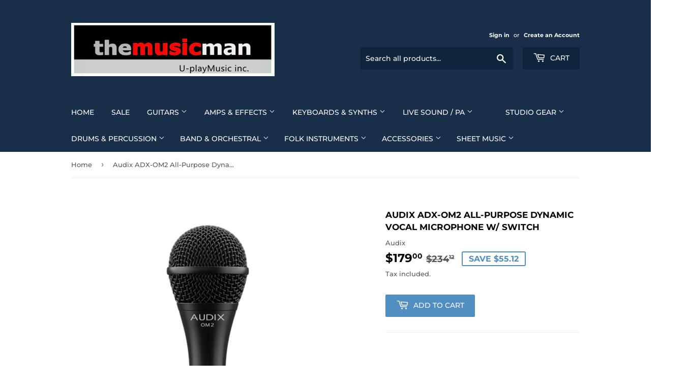

--- FILE ---
content_type: text/html; charset=utf-8
request_url: https://www.themusicmansydney.com.au/products/audix-adx-om2s-all-purpose-dynamic-vocal-microphone-w-switch-copy
body_size: 18664
content:
<!doctype html>
<html class="no-touch no-js">
<head>
    
  <script>(function(H){H.className=H.className.replace(/\bno-js\b/,'js')})(document.documentElement)</script>
  <!-- Basic page needs ================================================== -->
  <meta charset="utf-8">
  <meta http-equiv="X-UA-Compatible" content="IE=edge,chrome=1">

  

  <!-- Title and description ================================================== -->
  <title>
  Audix ADX-OM2 All-Purpose Dynamic Vocal Microphone w/ Switch &ndash; The Music Man Online Store
  </title>

  
    <meta name="description" content="OM2 ALL-PURPOSE PROFESSIONAL DYNAMIC VOCAL MICROPHONE The OM2 is a dynamic vocal microphone used for a wide variety of stage, home, and studio applications. This microphone has clear and accurate sound reproduction, resistance to feedback, and the ability to handle very high SPLs without distortion. The OM2 vocal dynam">
  

  <!-- Product meta ================================================== -->
  <!-- /snippets/social-meta-tags.liquid -->




<meta property="og:site_name" content="The Music Man Online Store">
<meta property="og:url" content="https://www.themusicmansydney.com.au/products/audix-adx-om2s-all-purpose-dynamic-vocal-microphone-w-switch-copy">
<meta property="og:title" content="Audix ADX-OM2 All-Purpose Dynamic Vocal Microphone w/ Switch">
<meta property="og:type" content="product">
<meta property="og:description" content="OM2 ALL-PURPOSE PROFESSIONAL DYNAMIC VOCAL MICROPHONE The OM2 is a dynamic vocal microphone used for a wide variety of stage, home, and studio applications. This microphone has clear and accurate sound reproduction, resistance to feedback, and the ability to handle very high SPLs without distortion. The OM2 vocal dynam">

  <meta property="og:price:amount" content="179.00">
  <meta property="og:price:currency" content="AUD">

<meta property="og:image" content="http://www.themusicmansydney.com.au/cdn/shop/files/Audix_OM2_S1_web2020-1199x1332_1200x1200.png?v=1720058688"><meta property="og:image" content="http://www.themusicmansydney.com.au/cdn/shop/files/OM2-Clipped-1199x1332_1200x1200.png?v=1720058688"><meta property="og:image" content="http://www.themusicmansydney.com.au/cdn/shop/files/Case_OM2-1920x1349_1200x1200.png?v=1720058688">
<meta property="og:image:secure_url" content="https://www.themusicmansydney.com.au/cdn/shop/files/Audix_OM2_S1_web2020-1199x1332_1200x1200.png?v=1720058688"><meta property="og:image:secure_url" content="https://www.themusicmansydney.com.au/cdn/shop/files/OM2-Clipped-1199x1332_1200x1200.png?v=1720058688"><meta property="og:image:secure_url" content="https://www.themusicmansydney.com.au/cdn/shop/files/Case_OM2-1920x1349_1200x1200.png?v=1720058688">


<meta name="twitter:card" content="summary_large_image">
<meta name="twitter:title" content="Audix ADX-OM2 All-Purpose Dynamic Vocal Microphone w/ Switch">
<meta name="twitter:description" content="OM2 ALL-PURPOSE PROFESSIONAL DYNAMIC VOCAL MICROPHONE The OM2 is a dynamic vocal microphone used for a wide variety of stage, home, and studio applications. This microphone has clear and accurate sound reproduction, resistance to feedback, and the ability to handle very high SPLs without distortion. The OM2 vocal dynam">


  <!-- Helpers ================================================== -->
  <link rel="canonical" href="https://www.themusicmansydney.com.au/products/audix-adx-om2s-all-purpose-dynamic-vocal-microphone-w-switch-copy">
  <meta name="viewport" content="width=device-width,initial-scale=1">

  <!-- CSS ================================================== -->
  <link href="//www.themusicmansydney.com.au/cdn/shop/t/2/assets/theme.scss.css?v=126335955778579840921767580749" rel="stylesheet" type="text/css" media="all" />

  <!-- Header hook for plugins ================================================== -->
  <script>window.performance && window.performance.mark && window.performance.mark('shopify.content_for_header.start');</script><meta id="shopify-digital-wallet" name="shopify-digital-wallet" content="/36811669640/digital_wallets/dialog">
<meta name="shopify-checkout-api-token" content="24e6f359de465a8fbe6207d3db82b641">
<meta id="in-context-paypal-metadata" data-shop-id="36811669640" data-venmo-supported="false" data-environment="production" data-locale="en_US" data-paypal-v4="true" data-currency="AUD">
<link rel="alternate" type="application/json+oembed" href="https://www.themusicmansydney.com.au/products/audix-adx-om2s-all-purpose-dynamic-vocal-microphone-w-switch-copy.oembed">
<script async="async" src="/checkouts/internal/preloads.js?locale=en-AU"></script>
<script id="shopify-features" type="application/json">{"accessToken":"24e6f359de465a8fbe6207d3db82b641","betas":["rich-media-storefront-analytics"],"domain":"www.themusicmansydney.com.au","predictiveSearch":true,"shopId":36811669640,"locale":"en"}</script>
<script>var Shopify = Shopify || {};
Shopify.shop = "the-music-man-online-store.myshopify.com";
Shopify.locale = "en";
Shopify.currency = {"active":"AUD","rate":"1.0"};
Shopify.country = "AU";
Shopify.theme = {"name":"Supply","id":94036426888,"schema_name":"Supply","schema_version":"8.9.20","theme_store_id":679,"role":"main"};
Shopify.theme.handle = "null";
Shopify.theme.style = {"id":null,"handle":null};
Shopify.cdnHost = "www.themusicmansydney.com.au/cdn";
Shopify.routes = Shopify.routes || {};
Shopify.routes.root = "/";</script>
<script type="module">!function(o){(o.Shopify=o.Shopify||{}).modules=!0}(window);</script>
<script>!function(o){function n(){var o=[];function n(){o.push(Array.prototype.slice.apply(arguments))}return n.q=o,n}var t=o.Shopify=o.Shopify||{};t.loadFeatures=n(),t.autoloadFeatures=n()}(window);</script>
<script id="shop-js-analytics" type="application/json">{"pageType":"product"}</script>
<script defer="defer" async type="module" src="//www.themusicmansydney.com.au/cdn/shopifycloud/shop-js/modules/v2/client.init-shop-cart-sync_BT-GjEfc.en.esm.js"></script>
<script defer="defer" async type="module" src="//www.themusicmansydney.com.au/cdn/shopifycloud/shop-js/modules/v2/chunk.common_D58fp_Oc.esm.js"></script>
<script defer="defer" async type="module" src="//www.themusicmansydney.com.au/cdn/shopifycloud/shop-js/modules/v2/chunk.modal_xMitdFEc.esm.js"></script>
<script type="module">
  await import("//www.themusicmansydney.com.au/cdn/shopifycloud/shop-js/modules/v2/client.init-shop-cart-sync_BT-GjEfc.en.esm.js");
await import("//www.themusicmansydney.com.au/cdn/shopifycloud/shop-js/modules/v2/chunk.common_D58fp_Oc.esm.js");
await import("//www.themusicmansydney.com.au/cdn/shopifycloud/shop-js/modules/v2/chunk.modal_xMitdFEc.esm.js");

  window.Shopify.SignInWithShop?.initShopCartSync?.({"fedCMEnabled":true,"windoidEnabled":true});

</script>
<script id="__st">var __st={"a":36811669640,"offset":39600,"reqid":"d1ad3b93-ebb8-4d51-a5b8-68f5a5c62630-1769116531","pageurl":"www.themusicmansydney.com.au\/products\/audix-adx-om2s-all-purpose-dynamic-vocal-microphone-w-switch-copy","u":"608b900d9959","p":"product","rtyp":"product","rid":8258547843208};</script>
<script>window.ShopifyPaypalV4VisibilityTracking = true;</script>
<script id="captcha-bootstrap">!function(){'use strict';const t='contact',e='account',n='new_comment',o=[[t,t],['blogs',n],['comments',n],[t,'customer']],c=[[e,'customer_login'],[e,'guest_login'],[e,'recover_customer_password'],[e,'create_customer']],r=t=>t.map((([t,e])=>`form[action*='/${t}']:not([data-nocaptcha='true']) input[name='form_type'][value='${e}']`)).join(','),a=t=>()=>t?[...document.querySelectorAll(t)].map((t=>t.form)):[];function s(){const t=[...o],e=r(t);return a(e)}const i='password',u='form_key',d=['recaptcha-v3-token','g-recaptcha-response','h-captcha-response',i],f=()=>{try{return window.sessionStorage}catch{return}},m='__shopify_v',_=t=>t.elements[u];function p(t,e,n=!1){try{const o=window.sessionStorage,c=JSON.parse(o.getItem(e)),{data:r}=function(t){const{data:e,action:n}=t;return t[m]||n?{data:e,action:n}:{data:t,action:n}}(c);for(const[e,n]of Object.entries(r))t.elements[e]&&(t.elements[e].value=n);n&&o.removeItem(e)}catch(o){console.error('form repopulation failed',{error:o})}}const l='form_type',E='cptcha';function T(t){t.dataset[E]=!0}const w=window,h=w.document,L='Shopify',v='ce_forms',y='captcha';let A=!1;((t,e)=>{const n=(g='f06e6c50-85a8-45c8-87d0-21a2b65856fe',I='https://cdn.shopify.com/shopifycloud/storefront-forms-hcaptcha/ce_storefront_forms_captcha_hcaptcha.v1.5.2.iife.js',D={infoText:'Protected by hCaptcha',privacyText:'Privacy',termsText:'Terms'},(t,e,n)=>{const o=w[L][v],c=o.bindForm;if(c)return c(t,g,e,D).then(n);var r;o.q.push([[t,g,e,D],n]),r=I,A||(h.body.append(Object.assign(h.createElement('script'),{id:'captcha-provider',async:!0,src:r})),A=!0)});var g,I,D;w[L]=w[L]||{},w[L][v]=w[L][v]||{},w[L][v].q=[],w[L][y]=w[L][y]||{},w[L][y].protect=function(t,e){n(t,void 0,e),T(t)},Object.freeze(w[L][y]),function(t,e,n,w,h,L){const[v,y,A,g]=function(t,e,n){const i=e?o:[],u=t?c:[],d=[...i,...u],f=r(d),m=r(i),_=r(d.filter((([t,e])=>n.includes(e))));return[a(f),a(m),a(_),s()]}(w,h,L),I=t=>{const e=t.target;return e instanceof HTMLFormElement?e:e&&e.form},D=t=>v().includes(t);t.addEventListener('submit',(t=>{const e=I(t);if(!e)return;const n=D(e)&&!e.dataset.hcaptchaBound&&!e.dataset.recaptchaBound,o=_(e),c=g().includes(e)&&(!o||!o.value);(n||c)&&t.preventDefault(),c&&!n&&(function(t){try{if(!f())return;!function(t){const e=f();if(!e)return;const n=_(t);if(!n)return;const o=n.value;o&&e.removeItem(o)}(t);const e=Array.from(Array(32),(()=>Math.random().toString(36)[2])).join('');!function(t,e){_(t)||t.append(Object.assign(document.createElement('input'),{type:'hidden',name:u})),t.elements[u].value=e}(t,e),function(t,e){const n=f();if(!n)return;const o=[...t.querySelectorAll(`input[type='${i}']`)].map((({name:t})=>t)),c=[...d,...o],r={};for(const[a,s]of new FormData(t).entries())c.includes(a)||(r[a]=s);n.setItem(e,JSON.stringify({[m]:1,action:t.action,data:r}))}(t,e)}catch(e){console.error('failed to persist form',e)}}(e),e.submit())}));const S=(t,e)=>{t&&!t.dataset[E]&&(n(t,e.some((e=>e===t))),T(t))};for(const o of['focusin','change'])t.addEventListener(o,(t=>{const e=I(t);D(e)&&S(e,y())}));const B=e.get('form_key'),M=e.get(l),P=B&&M;t.addEventListener('DOMContentLoaded',(()=>{const t=y();if(P)for(const e of t)e.elements[l].value===M&&p(e,B);[...new Set([...A(),...v().filter((t=>'true'===t.dataset.shopifyCaptcha))])].forEach((e=>S(e,t)))}))}(h,new URLSearchParams(w.location.search),n,t,e,['guest_login'])})(!0,!0)}();</script>
<script integrity="sha256-4kQ18oKyAcykRKYeNunJcIwy7WH5gtpwJnB7kiuLZ1E=" data-source-attribution="shopify.loadfeatures" defer="defer" src="//www.themusicmansydney.com.au/cdn/shopifycloud/storefront/assets/storefront/load_feature-a0a9edcb.js" crossorigin="anonymous"></script>
<script data-source-attribution="shopify.dynamic_checkout.dynamic.init">var Shopify=Shopify||{};Shopify.PaymentButton=Shopify.PaymentButton||{isStorefrontPortableWallets:!0,init:function(){window.Shopify.PaymentButton.init=function(){};var t=document.createElement("script");t.src="https://www.themusicmansydney.com.au/cdn/shopifycloud/portable-wallets/latest/portable-wallets.en.js",t.type="module",document.head.appendChild(t)}};
</script>
<script data-source-attribution="shopify.dynamic_checkout.buyer_consent">
  function portableWalletsHideBuyerConsent(e){var t=document.getElementById("shopify-buyer-consent"),n=document.getElementById("shopify-subscription-policy-button");t&&n&&(t.classList.add("hidden"),t.setAttribute("aria-hidden","true"),n.removeEventListener("click",e))}function portableWalletsShowBuyerConsent(e){var t=document.getElementById("shopify-buyer-consent"),n=document.getElementById("shopify-subscription-policy-button");t&&n&&(t.classList.remove("hidden"),t.removeAttribute("aria-hidden"),n.addEventListener("click",e))}window.Shopify?.PaymentButton&&(window.Shopify.PaymentButton.hideBuyerConsent=portableWalletsHideBuyerConsent,window.Shopify.PaymentButton.showBuyerConsent=portableWalletsShowBuyerConsent);
</script>
<script data-source-attribution="shopify.dynamic_checkout.cart.bootstrap">document.addEventListener("DOMContentLoaded",(function(){function t(){return document.querySelector("shopify-accelerated-checkout-cart, shopify-accelerated-checkout")}if(t())Shopify.PaymentButton.init();else{new MutationObserver((function(e,n){t()&&(Shopify.PaymentButton.init(),n.disconnect())})).observe(document.body,{childList:!0,subtree:!0})}}));
</script>
<link id="shopify-accelerated-checkout-styles" rel="stylesheet" media="screen" href="https://www.themusicmansydney.com.au/cdn/shopifycloud/portable-wallets/latest/accelerated-checkout-backwards-compat.css" crossorigin="anonymous">
<style id="shopify-accelerated-checkout-cart">
        #shopify-buyer-consent {
  margin-top: 1em;
  display: inline-block;
  width: 100%;
}

#shopify-buyer-consent.hidden {
  display: none;
}

#shopify-subscription-policy-button {
  background: none;
  border: none;
  padding: 0;
  text-decoration: underline;
  font-size: inherit;
  cursor: pointer;
}

#shopify-subscription-policy-button::before {
  box-shadow: none;
}

      </style>

<script>window.performance && window.performance.mark && window.performance.mark('shopify.content_for_header.end');</script>

  
  

  <script src="//www.themusicmansydney.com.au/cdn/shop/t/2/assets/jquery-2.2.3.min.js?v=58211863146907186831585651598" type="text/javascript"></script>

  <script src="//www.themusicmansydney.com.au/cdn/shop/t/2/assets/lazysizes.min.js?v=8147953233334221341585651598" async="async"></script>
  <script src="//www.themusicmansydney.com.au/cdn/shop/t/2/assets/vendor.js?v=106177282645720727331585651601" defer="defer"></script>
  <script src="//www.themusicmansydney.com.au/cdn/shop/t/2/assets/theme.js?v=81914935790840929451591956855" defer="defer"></script>
  
    
<link href="https://monorail-edge.shopifysvc.com" rel="dns-prefetch">
<script>(function(){if ("sendBeacon" in navigator && "performance" in window) {try {var session_token_from_headers = performance.getEntriesByType('navigation')[0].serverTiming.find(x => x.name == '_s').description;} catch {var session_token_from_headers = undefined;}var session_cookie_matches = document.cookie.match(/_shopify_s=([^;]*)/);var session_token_from_cookie = session_cookie_matches && session_cookie_matches.length === 2 ? session_cookie_matches[1] : "";var session_token = session_token_from_headers || session_token_from_cookie || "";function handle_abandonment_event(e) {var entries = performance.getEntries().filter(function(entry) {return /monorail-edge.shopifysvc.com/.test(entry.name);});if (!window.abandonment_tracked && entries.length === 0) {window.abandonment_tracked = true;var currentMs = Date.now();var navigation_start = performance.timing.navigationStart;var payload = {shop_id: 36811669640,url: window.location.href,navigation_start,duration: currentMs - navigation_start,session_token,page_type: "product"};window.navigator.sendBeacon("https://monorail-edge.shopifysvc.com/v1/produce", JSON.stringify({schema_id: "online_store_buyer_site_abandonment/1.1",payload: payload,metadata: {event_created_at_ms: currentMs,event_sent_at_ms: currentMs}}));}}window.addEventListener('pagehide', handle_abandonment_event);}}());</script>
<script id="web-pixels-manager-setup">(function e(e,d,r,n,o){if(void 0===o&&(o={}),!Boolean(null===(a=null===(i=window.Shopify)||void 0===i?void 0:i.analytics)||void 0===a?void 0:a.replayQueue)){var i,a;window.Shopify=window.Shopify||{};var t=window.Shopify;t.analytics=t.analytics||{};var s=t.analytics;s.replayQueue=[],s.publish=function(e,d,r){return s.replayQueue.push([e,d,r]),!0};try{self.performance.mark("wpm:start")}catch(e){}var l=function(){var e={modern:/Edge?\/(1{2}[4-9]|1[2-9]\d|[2-9]\d{2}|\d{4,})\.\d+(\.\d+|)|Firefox\/(1{2}[4-9]|1[2-9]\d|[2-9]\d{2}|\d{4,})\.\d+(\.\d+|)|Chrom(ium|e)\/(9{2}|\d{3,})\.\d+(\.\d+|)|(Maci|X1{2}).+ Version\/(15\.\d+|(1[6-9]|[2-9]\d|\d{3,})\.\d+)([,.]\d+|)( \(\w+\)|)( Mobile\/\w+|) Safari\/|Chrome.+OPR\/(9{2}|\d{3,})\.\d+\.\d+|(CPU[ +]OS|iPhone[ +]OS|CPU[ +]iPhone|CPU IPhone OS|CPU iPad OS)[ +]+(15[._]\d+|(1[6-9]|[2-9]\d|\d{3,})[._]\d+)([._]\d+|)|Android:?[ /-](13[3-9]|1[4-9]\d|[2-9]\d{2}|\d{4,})(\.\d+|)(\.\d+|)|Android.+Firefox\/(13[5-9]|1[4-9]\d|[2-9]\d{2}|\d{4,})\.\d+(\.\d+|)|Android.+Chrom(ium|e)\/(13[3-9]|1[4-9]\d|[2-9]\d{2}|\d{4,})\.\d+(\.\d+|)|SamsungBrowser\/([2-9]\d|\d{3,})\.\d+/,legacy:/Edge?\/(1[6-9]|[2-9]\d|\d{3,})\.\d+(\.\d+|)|Firefox\/(5[4-9]|[6-9]\d|\d{3,})\.\d+(\.\d+|)|Chrom(ium|e)\/(5[1-9]|[6-9]\d|\d{3,})\.\d+(\.\d+|)([\d.]+$|.*Safari\/(?![\d.]+ Edge\/[\d.]+$))|(Maci|X1{2}).+ Version\/(10\.\d+|(1[1-9]|[2-9]\d|\d{3,})\.\d+)([,.]\d+|)( \(\w+\)|)( Mobile\/\w+|) Safari\/|Chrome.+OPR\/(3[89]|[4-9]\d|\d{3,})\.\d+\.\d+|(CPU[ +]OS|iPhone[ +]OS|CPU[ +]iPhone|CPU IPhone OS|CPU iPad OS)[ +]+(10[._]\d+|(1[1-9]|[2-9]\d|\d{3,})[._]\d+)([._]\d+|)|Android:?[ /-](13[3-9]|1[4-9]\d|[2-9]\d{2}|\d{4,})(\.\d+|)(\.\d+|)|Mobile Safari.+OPR\/([89]\d|\d{3,})\.\d+\.\d+|Android.+Firefox\/(13[5-9]|1[4-9]\d|[2-9]\d{2}|\d{4,})\.\d+(\.\d+|)|Android.+Chrom(ium|e)\/(13[3-9]|1[4-9]\d|[2-9]\d{2}|\d{4,})\.\d+(\.\d+|)|Android.+(UC? ?Browser|UCWEB|U3)[ /]?(15\.([5-9]|\d{2,})|(1[6-9]|[2-9]\d|\d{3,})\.\d+)\.\d+|SamsungBrowser\/(5\.\d+|([6-9]|\d{2,})\.\d+)|Android.+MQ{2}Browser\/(14(\.(9|\d{2,})|)|(1[5-9]|[2-9]\d|\d{3,})(\.\d+|))(\.\d+|)|K[Aa][Ii]OS\/(3\.\d+|([4-9]|\d{2,})\.\d+)(\.\d+|)/},d=e.modern,r=e.legacy,n=navigator.userAgent;return n.match(d)?"modern":n.match(r)?"legacy":"unknown"}(),u="modern"===l?"modern":"legacy",c=(null!=n?n:{modern:"",legacy:""})[u],f=function(e){return[e.baseUrl,"/wpm","/b",e.hashVersion,"modern"===e.buildTarget?"m":"l",".js"].join("")}({baseUrl:d,hashVersion:r,buildTarget:u}),m=function(e){var d=e.version,r=e.bundleTarget,n=e.surface,o=e.pageUrl,i=e.monorailEndpoint;return{emit:function(e){var a=e.status,t=e.errorMsg,s=(new Date).getTime(),l=JSON.stringify({metadata:{event_sent_at_ms:s},events:[{schema_id:"web_pixels_manager_load/3.1",payload:{version:d,bundle_target:r,page_url:o,status:a,surface:n,error_msg:t},metadata:{event_created_at_ms:s}}]});if(!i)return console&&console.warn&&console.warn("[Web Pixels Manager] No Monorail endpoint provided, skipping logging."),!1;try{return self.navigator.sendBeacon.bind(self.navigator)(i,l)}catch(e){}var u=new XMLHttpRequest;try{return u.open("POST",i,!0),u.setRequestHeader("Content-Type","text/plain"),u.send(l),!0}catch(e){return console&&console.warn&&console.warn("[Web Pixels Manager] Got an unhandled error while logging to Monorail."),!1}}}}({version:r,bundleTarget:l,surface:e.surface,pageUrl:self.location.href,monorailEndpoint:e.monorailEndpoint});try{o.browserTarget=l,function(e){var d=e.src,r=e.async,n=void 0===r||r,o=e.onload,i=e.onerror,a=e.sri,t=e.scriptDataAttributes,s=void 0===t?{}:t,l=document.createElement("script"),u=document.querySelector("head"),c=document.querySelector("body");if(l.async=n,l.src=d,a&&(l.integrity=a,l.crossOrigin="anonymous"),s)for(var f in s)if(Object.prototype.hasOwnProperty.call(s,f))try{l.dataset[f]=s[f]}catch(e){}if(o&&l.addEventListener("load",o),i&&l.addEventListener("error",i),u)u.appendChild(l);else{if(!c)throw new Error("Did not find a head or body element to append the script");c.appendChild(l)}}({src:f,async:!0,onload:function(){if(!function(){var e,d;return Boolean(null===(d=null===(e=window.Shopify)||void 0===e?void 0:e.analytics)||void 0===d?void 0:d.initialized)}()){var d=window.webPixelsManager.init(e)||void 0;if(d){var r=window.Shopify.analytics;r.replayQueue.forEach((function(e){var r=e[0],n=e[1],o=e[2];d.publishCustomEvent(r,n,o)})),r.replayQueue=[],r.publish=d.publishCustomEvent,r.visitor=d.visitor,r.initialized=!0}}},onerror:function(){return m.emit({status:"failed",errorMsg:"".concat(f," has failed to load")})},sri:function(e){var d=/^sha384-[A-Za-z0-9+/=]+$/;return"string"==typeof e&&d.test(e)}(c)?c:"",scriptDataAttributes:o}),m.emit({status:"loading"})}catch(e){m.emit({status:"failed",errorMsg:(null==e?void 0:e.message)||"Unknown error"})}}})({shopId: 36811669640,storefrontBaseUrl: "https://www.themusicmansydney.com.au",extensionsBaseUrl: "https://extensions.shopifycdn.com/cdn/shopifycloud/web-pixels-manager",monorailEndpoint: "https://monorail-edge.shopifysvc.com/unstable/produce_batch",surface: "storefront-renderer",enabledBetaFlags: ["2dca8a86"],webPixelsConfigList: [{"id":"shopify-app-pixel","configuration":"{}","eventPayloadVersion":"v1","runtimeContext":"STRICT","scriptVersion":"0450","apiClientId":"shopify-pixel","type":"APP","privacyPurposes":["ANALYTICS","MARKETING"]},{"id":"shopify-custom-pixel","eventPayloadVersion":"v1","runtimeContext":"LAX","scriptVersion":"0450","apiClientId":"shopify-pixel","type":"CUSTOM","privacyPurposes":["ANALYTICS","MARKETING"]}],isMerchantRequest: false,initData: {"shop":{"name":"The Music Man Online Store","paymentSettings":{"currencyCode":"AUD"},"myshopifyDomain":"the-music-man-online-store.myshopify.com","countryCode":"AU","storefrontUrl":"https:\/\/www.themusicmansydney.com.au"},"customer":null,"cart":null,"checkout":null,"productVariants":[{"price":{"amount":179.0,"currencyCode":"AUD"},"product":{"title":"Audix ADX-OM2 All-Purpose Dynamic Vocal Microphone w\/ Switch","vendor":"Audix","id":"8258547843208","untranslatedTitle":"Audix ADX-OM2 All-Purpose Dynamic Vocal Microphone w\/ Switch","url":"\/products\/audix-adx-om2s-all-purpose-dynamic-vocal-microphone-w-switch-copy","type":"Dynamic Microphone"},"id":"42691083468936","image":{"src":"\/\/www.themusicmansydney.com.au\/cdn\/shop\/files\/Audix_OM2_S1_web2020-1199x1332.png?v=1720058688"},"sku":null,"title":"Default Title","untranslatedTitle":"Default Title"}],"purchasingCompany":null},},"https://www.themusicmansydney.com.au/cdn","fcfee988w5aeb613cpc8e4bc33m6693e112",{"modern":"","legacy":""},{"shopId":"36811669640","storefrontBaseUrl":"https:\/\/www.themusicmansydney.com.au","extensionBaseUrl":"https:\/\/extensions.shopifycdn.com\/cdn\/shopifycloud\/web-pixels-manager","surface":"storefront-renderer","enabledBetaFlags":"[\"2dca8a86\"]","isMerchantRequest":"false","hashVersion":"fcfee988w5aeb613cpc8e4bc33m6693e112","publish":"custom","events":"[[\"page_viewed\",{}],[\"product_viewed\",{\"productVariant\":{\"price\":{\"amount\":179.0,\"currencyCode\":\"AUD\"},\"product\":{\"title\":\"Audix ADX-OM2 All-Purpose Dynamic Vocal Microphone w\/ Switch\",\"vendor\":\"Audix\",\"id\":\"8258547843208\",\"untranslatedTitle\":\"Audix ADX-OM2 All-Purpose Dynamic Vocal Microphone w\/ Switch\",\"url\":\"\/products\/audix-adx-om2s-all-purpose-dynamic-vocal-microphone-w-switch-copy\",\"type\":\"Dynamic Microphone\"},\"id\":\"42691083468936\",\"image\":{\"src\":\"\/\/www.themusicmansydney.com.au\/cdn\/shop\/files\/Audix_OM2_S1_web2020-1199x1332.png?v=1720058688\"},\"sku\":null,\"title\":\"Default Title\",\"untranslatedTitle\":\"Default Title\"}}]]"});</script><script>
  window.ShopifyAnalytics = window.ShopifyAnalytics || {};
  window.ShopifyAnalytics.meta = window.ShopifyAnalytics.meta || {};
  window.ShopifyAnalytics.meta.currency = 'AUD';
  var meta = {"product":{"id":8258547843208,"gid":"gid:\/\/shopify\/Product\/8258547843208","vendor":"Audix","type":"Dynamic Microphone","handle":"audix-adx-om2s-all-purpose-dynamic-vocal-microphone-w-switch-copy","variants":[{"id":42691083468936,"price":17900,"name":"Audix ADX-OM2 All-Purpose Dynamic Vocal Microphone w\/ Switch","public_title":null,"sku":null}],"remote":false},"page":{"pageType":"product","resourceType":"product","resourceId":8258547843208,"requestId":"d1ad3b93-ebb8-4d51-a5b8-68f5a5c62630-1769116531"}};
  for (var attr in meta) {
    window.ShopifyAnalytics.meta[attr] = meta[attr];
  }
</script>
<script class="analytics">
  (function () {
    var customDocumentWrite = function(content) {
      var jquery = null;

      if (window.jQuery) {
        jquery = window.jQuery;
      } else if (window.Checkout && window.Checkout.$) {
        jquery = window.Checkout.$;
      }

      if (jquery) {
        jquery('body').append(content);
      }
    };

    var hasLoggedConversion = function(token) {
      if (token) {
        return document.cookie.indexOf('loggedConversion=' + token) !== -1;
      }
      return false;
    }

    var setCookieIfConversion = function(token) {
      if (token) {
        var twoMonthsFromNow = new Date(Date.now());
        twoMonthsFromNow.setMonth(twoMonthsFromNow.getMonth() + 2);

        document.cookie = 'loggedConversion=' + token + '; expires=' + twoMonthsFromNow;
      }
    }

    var trekkie = window.ShopifyAnalytics.lib = window.trekkie = window.trekkie || [];
    if (trekkie.integrations) {
      return;
    }
    trekkie.methods = [
      'identify',
      'page',
      'ready',
      'track',
      'trackForm',
      'trackLink'
    ];
    trekkie.factory = function(method) {
      return function() {
        var args = Array.prototype.slice.call(arguments);
        args.unshift(method);
        trekkie.push(args);
        return trekkie;
      };
    };
    for (var i = 0; i < trekkie.methods.length; i++) {
      var key = trekkie.methods[i];
      trekkie[key] = trekkie.factory(key);
    }
    trekkie.load = function(config) {
      trekkie.config = config || {};
      trekkie.config.initialDocumentCookie = document.cookie;
      var first = document.getElementsByTagName('script')[0];
      var script = document.createElement('script');
      script.type = 'text/javascript';
      script.onerror = function(e) {
        var scriptFallback = document.createElement('script');
        scriptFallback.type = 'text/javascript';
        scriptFallback.onerror = function(error) {
                var Monorail = {
      produce: function produce(monorailDomain, schemaId, payload) {
        var currentMs = new Date().getTime();
        var event = {
          schema_id: schemaId,
          payload: payload,
          metadata: {
            event_created_at_ms: currentMs,
            event_sent_at_ms: currentMs
          }
        };
        return Monorail.sendRequest("https://" + monorailDomain + "/v1/produce", JSON.stringify(event));
      },
      sendRequest: function sendRequest(endpointUrl, payload) {
        // Try the sendBeacon API
        if (window && window.navigator && typeof window.navigator.sendBeacon === 'function' && typeof window.Blob === 'function' && !Monorail.isIos12()) {
          var blobData = new window.Blob([payload], {
            type: 'text/plain'
          });

          if (window.navigator.sendBeacon(endpointUrl, blobData)) {
            return true;
          } // sendBeacon was not successful

        } // XHR beacon

        var xhr = new XMLHttpRequest();

        try {
          xhr.open('POST', endpointUrl);
          xhr.setRequestHeader('Content-Type', 'text/plain');
          xhr.send(payload);
        } catch (e) {
          console.log(e);
        }

        return false;
      },
      isIos12: function isIos12() {
        return window.navigator.userAgent.lastIndexOf('iPhone; CPU iPhone OS 12_') !== -1 || window.navigator.userAgent.lastIndexOf('iPad; CPU OS 12_') !== -1;
      }
    };
    Monorail.produce('monorail-edge.shopifysvc.com',
      'trekkie_storefront_load_errors/1.1',
      {shop_id: 36811669640,
      theme_id: 94036426888,
      app_name: "storefront",
      context_url: window.location.href,
      source_url: "//www.themusicmansydney.com.au/cdn/s/trekkie.storefront.46a754ac07d08c656eb845cfbf513dd9a18d4ced.min.js"});

        };
        scriptFallback.async = true;
        scriptFallback.src = '//www.themusicmansydney.com.au/cdn/s/trekkie.storefront.46a754ac07d08c656eb845cfbf513dd9a18d4ced.min.js';
        first.parentNode.insertBefore(scriptFallback, first);
      };
      script.async = true;
      script.src = '//www.themusicmansydney.com.au/cdn/s/trekkie.storefront.46a754ac07d08c656eb845cfbf513dd9a18d4ced.min.js';
      first.parentNode.insertBefore(script, first);
    };
    trekkie.load(
      {"Trekkie":{"appName":"storefront","development":false,"defaultAttributes":{"shopId":36811669640,"isMerchantRequest":null,"themeId":94036426888,"themeCityHash":"13336434093661241687","contentLanguage":"en","currency":"AUD","eventMetadataId":"f17e9def-7e25-4a1e-91de-ef31dbd28f8a"},"isServerSideCookieWritingEnabled":true,"monorailRegion":"shop_domain","enabledBetaFlags":["65f19447"]},"Session Attribution":{},"S2S":{"facebookCapiEnabled":false,"source":"trekkie-storefront-renderer","apiClientId":580111}}
    );

    var loaded = false;
    trekkie.ready(function() {
      if (loaded) return;
      loaded = true;

      window.ShopifyAnalytics.lib = window.trekkie;

      var originalDocumentWrite = document.write;
      document.write = customDocumentWrite;
      try { window.ShopifyAnalytics.merchantGoogleAnalytics.call(this); } catch(error) {};
      document.write = originalDocumentWrite;

      window.ShopifyAnalytics.lib.page(null,{"pageType":"product","resourceType":"product","resourceId":8258547843208,"requestId":"d1ad3b93-ebb8-4d51-a5b8-68f5a5c62630-1769116531","shopifyEmitted":true});

      var match = window.location.pathname.match(/checkouts\/(.+)\/(thank_you|post_purchase)/)
      var token = match? match[1]: undefined;
      if (!hasLoggedConversion(token)) {
        setCookieIfConversion(token);
        window.ShopifyAnalytics.lib.track("Viewed Product",{"currency":"AUD","variantId":42691083468936,"productId":8258547843208,"productGid":"gid:\/\/shopify\/Product\/8258547843208","name":"Audix ADX-OM2 All-Purpose Dynamic Vocal Microphone w\/ Switch","price":"179.00","sku":null,"brand":"Audix","variant":null,"category":"Dynamic Microphone","nonInteraction":true,"remote":false},undefined,undefined,{"shopifyEmitted":true});
      window.ShopifyAnalytics.lib.track("monorail:\/\/trekkie_storefront_viewed_product\/1.1",{"currency":"AUD","variantId":42691083468936,"productId":8258547843208,"productGid":"gid:\/\/shopify\/Product\/8258547843208","name":"Audix ADX-OM2 All-Purpose Dynamic Vocal Microphone w\/ Switch","price":"179.00","sku":null,"brand":"Audix","variant":null,"category":"Dynamic Microphone","nonInteraction":true,"remote":false,"referer":"https:\/\/www.themusicmansydney.com.au\/products\/audix-adx-om2s-all-purpose-dynamic-vocal-microphone-w-switch-copy"});
      }
    });


        var eventsListenerScript = document.createElement('script');
        eventsListenerScript.async = true;
        eventsListenerScript.src = "//www.themusicmansydney.com.au/cdn/shopifycloud/storefront/assets/shop_events_listener-3da45d37.js";
        document.getElementsByTagName('head')[0].appendChild(eventsListenerScript);

})();</script>
<script
  defer
  src="https://www.themusicmansydney.com.au/cdn/shopifycloud/perf-kit/shopify-perf-kit-3.0.4.min.js"
  data-application="storefront-renderer"
  data-shop-id="36811669640"
  data-render-region="gcp-us-central1"
  data-page-type="product"
  data-theme-instance-id="94036426888"
  data-theme-name="Supply"
  data-theme-version="8.9.20"
  data-monorail-region="shop_domain"
  data-resource-timing-sampling-rate="10"
  data-shs="true"
  data-shs-beacon="true"
  data-shs-export-with-fetch="true"
  data-shs-logs-sample-rate="1"
  data-shs-beacon-endpoint="https://www.themusicmansydney.com.au/api/collect"
></script>
</head>

<body id="audix-adx-om2-all-purpose-dynamic-vocal-microphone-w-switch" class="template-product">

  <div id="shopify-section-header" class="shopify-section header-section"><header class="site-header" role="banner" data-section-id="header" data-section-type="header-section">
  <div class="wrapper">

    <div class="grid--full">
      <div class="grid-item large--one-half">
        
          <div class="h1 header-logo" itemscope itemtype="http://schema.org/Organization">
        
          
          

          <a href="/" itemprop="url">
            <div class="lazyload__image-wrapper no-js header-logo__image" style="max-width:400px;">
              <div style="padding-top:26.34920634920635%;">
                <img class="lazyload js"
                  data-src="//www.themusicmansydney.com.au/cdn/shop/files/MUSICMANLOGO_{width}x.jpg?v=1613717018"
                  data-widths="[180, 360, 540, 720, 900, 1080, 1296, 1512, 1728, 2048]"
                  data-aspectratio="3.7951807228915664"
                  data-sizes="auto"
                  alt="The Music Man Online Store"
                  style="width:400px;">
              </div>
            </div>
            <noscript>
              
              <img src="//www.themusicmansydney.com.au/cdn/shop/files/MUSICMANLOGO_400x.jpg?v=1613717018"
                srcset="//www.themusicmansydney.com.au/cdn/shop/files/MUSICMANLOGO_400x.jpg?v=1613717018 1x, //www.themusicmansydney.com.au/cdn/shop/files/MUSICMANLOGO_400x@2x.jpg?v=1613717018 2x"
                alt="The Music Man Online Store"
                itemprop="logo"
                style="max-width:400px;">
            </noscript>
          </a>
          
        
          </div>
        
      </div>

      <div class="grid-item large--one-half text-center large--text-right">
        
          <div class="site-header--text-links medium-down--hide">
            

            
              <span class="site-header--meta-links medium-down--hide">
                
                  <a href="/account/login" id="customer_login_link">Sign in</a>
                  <span class="site-header--spacer">or</span>
                  <a href="/account/register" id="customer_register_link">Create an Account</a>
                
              </span>
            
          </div>

          <br class="medium-down--hide">
        

        <form action="/search" method="get" class="search-bar" role="search">
  <input type="hidden" name="type" value="product">

  <input type="search" name="q" value="" placeholder="Search all products..." aria-label="Search all products...">
  <button type="submit" class="search-bar--submit icon-fallback-text">
    <span class="icon icon-search" aria-hidden="true"></span>
    <span class="fallback-text">Search</span>
  </button>
</form>


        <a href="/cart" class="header-cart-btn cart-toggle">
          <span class="icon icon-cart"></span>
          Cart <span class="cart-count cart-badge--desktop hidden-count">0</span>
        </a>
      </div>
    </div>

  </div>
</header>

<div id="mobileNavBar">
  <div class="display-table-cell">
    <button class="menu-toggle mobileNavBar-link" aria-controls="navBar" aria-expanded="false"><span class="icon icon-hamburger" aria-hidden="true"></span>Menu</button>
  </div>
  <div class="display-table-cell">
    <a href="/cart" class="cart-toggle mobileNavBar-link">
      <span class="icon icon-cart"></span>
      Cart <span class="cart-count hidden-count">0</span>
    </a>
  </div>
</div>

<nav class="nav-bar" id="navBar" role="navigation">
  <div class="wrapper">
    <form action="/search" method="get" class="search-bar" role="search">
  <input type="hidden" name="type" value="product">

  <input type="search" name="q" value="" placeholder="Search all products..." aria-label="Search all products...">
  <button type="submit" class="search-bar--submit icon-fallback-text">
    <span class="icon icon-search" aria-hidden="true"></span>
    <span class="fallback-text">Search</span>
  </button>
</form>

    <ul class="mobile-nav" id="MobileNav">
  
  
    
      <li>
        <a
          href="/"
          class="mobile-nav--link"
          data-meganav-type="child"
          >
            Home
        </a>
      </li>
    
  
    
      <li>
        <a
          href="/collections/sale"
          class="mobile-nav--link"
          data-meganav-type="child"
          >
            Sale
        </a>
      </li>
    
  
    
      
      <li
        class="mobile-nav--has-dropdown "
        aria-haspopup="true">
        <a
          href="/collections/guitars"
          class="mobile-nav--link"
          data-meganav-type="parent"
          >
            Guitars
        </a>
        <button class="icon icon-arrow-down mobile-nav--button"
          aria-expanded="false"
          aria-label="Guitars Menu">
        </button>
        <ul
          id="MenuParent-3"
          class="mobile-nav--dropdown "
          data-meganav-dropdown>
          
            
              <li>
                <a
                  href="/collections/acoustic-guitar"
                  class="mobile-nav--link"
                  data-meganav-type="child"
                  >
                    Acoustic / Electric Guitar
                </a>
              </li>
            
          
            
              <li>
                <a
                  href="/collections/electric-guitars"
                  class="mobile-nav--link"
                  data-meganav-type="child"
                  >
                    Electric Guitar
                </a>
              </li>
            
          
            
              <li>
                <a
                  href="/collections/jazz-guitar"
                  class="mobile-nav--link"
                  data-meganav-type="child"
                  >
                    Jazz Guitar
                </a>
              </li>
            
          
            
              <li>
                <a
                  href="/collections/bass-guitar"
                  class="mobile-nav--link"
                  data-meganav-type="child"
                  >
                    Bass Guitar
                </a>
              </li>
            
          
            
              <li>
                <a
                  href="/collections/classical-guitars"
                  class="mobile-nav--link"
                  data-meganav-type="child"
                  >
                    Classical Guitar
                </a>
              </li>
            
          
            
              <li>
                <a
                  href="/collections/ukulele"
                  class="mobile-nav--link"
                  data-meganav-type="child"
                  >
                    Ukulele
                </a>
              </li>
            
          
            
              <li>
                <a
                  href="/collections/strings"
                  class="mobile-nav--link"
                  data-meganav-type="child"
                  >
                    Strings
                </a>
              </li>
            
          
        </ul>
      </li>
    
  
    
      
      <li
        class="mobile-nav--has-dropdown "
        aria-haspopup="true">
        <a
          href="/collections/amps-effects"
          class="mobile-nav--link"
          data-meganav-type="parent"
          >
            Amps &amp; Effects
        </a>
        <button class="icon icon-arrow-down mobile-nav--button"
          aria-expanded="false"
          aria-label="Amps &amp; Effects Menu">
        </button>
        <ul
          id="MenuParent-4"
          class="mobile-nav--dropdown "
          data-meganav-dropdown>
          
            
              <li>
                <a
                  href="/collections/acoustic-guitar-amps"
                  class="mobile-nav--link"
                  data-meganav-type="child"
                  >
                    Acoustic Guitar Amps
                </a>
              </li>
            
          
            
              <li>
                <a
                  href="/collections/guitar-combo-amps-1"
                  class="mobile-nav--link"
                  data-meganav-type="child"
                  >
                    Guitar Combo Amps
                </a>
              </li>
            
          
            
              <li>
                <a
                  href="/collections/guitar-combo-amps"
                  class="mobile-nav--link"
                  data-meganav-type="child"
                  >
                    Bass Combo Amps
                </a>
              </li>
            
          
            
              <li>
                <a
                  href="/collections/bass-heads-1"
                  class="mobile-nav--link"
                  data-meganav-type="child"
                  >
                    Bass Heads
                </a>
              </li>
            
          
            
              <li>
                <a
                  href="/collections/bass-cabinet"
                  class="mobile-nav--link"
                  data-meganav-type="child"
                  >
                    Bass Cabinets
                </a>
              </li>
            
          
            
              <li>
                <a
                  href="/collections/keyboard-amps"
                  class="mobile-nav--link"
                  data-meganav-type="child"
                  >
                    Keyboard Amps
                </a>
              </li>
            
          
            
              <li>
                <a
                  href="/collections/busking-small-amps"
                  class="mobile-nav--link"
                  data-meganav-type="child"
                  >
                    Busking/Small Amps
                </a>
              </li>
            
          
            
              <li>
                <a
                  href="/collections/guitar-effects"
                  class="mobile-nav--link"
                  data-meganav-type="child"
                  >
                    Guitar Effects
                </a>
              </li>
            
          
            
              <li>
                <a
                  href="/collections/bass-effects"
                  class="mobile-nav--link"
                  data-meganav-type="child"
                  >
                    Bass Effects
                </a>
              </li>
            
          
            
              <li>
                <a
                  href="/collections/bass-heads"
                  class="mobile-nav--link"
                  data-meganav-type="child"
                  >
                    Vocal Effects
                </a>
              </li>
            
          
        </ul>
      </li>
    
  
    
      
      <li
        class="mobile-nav--has-dropdown "
        aria-haspopup="true">
        <a
          href="/collections/keyboards-synths"
          class="mobile-nav--link"
          data-meganav-type="parent"
          >
            Keyboards &amp; Synths
        </a>
        <button class="icon icon-arrow-down mobile-nav--button"
          aria-expanded="false"
          aria-label="Keyboards &amp; Synths Menu">
        </button>
        <ul
          id="MenuParent-5"
          class="mobile-nav--dropdown "
          data-meganav-dropdown>
          
            
              <li>
                <a
                  href="/collections/digital-piano-w-speakers-1"
                  class="mobile-nav--link"
                  data-meganav-type="child"
                  >
                    Digital Piano w/Speakers
                </a>
              </li>
            
          
            
              <li>
                <a
                  href="/collections/stage-piano"
                  class="mobile-nav--link"
                  data-meganav-type="child"
                  >
                    Stage Piano
                </a>
              </li>
            
          
            
              <li>
                <a
                  href="/collections/digital-piano-w-speakers"
                  class="mobile-nav--link"
                  data-meganav-type="child"
                  >
                    Portable Keyboards
                </a>
              </li>
            
          
            
              <li>
                <a
                  href="/collections/arranger-keyboards-1"
                  class="mobile-nav--link"
                  data-meganav-type="child"
                  >
                    Arranger Keyboards
                </a>
              </li>
            
          
            
              <li>
                <a
                  href="/collections/synthesiser-keyboards"
                  class="mobile-nav--link"
                  data-meganav-type="child"
                  >
                    Synthesiser Keyboards
                </a>
              </li>
            
          
            
              <li>
                <a
                  href="/collections/midi-controllers"
                  class="mobile-nav--link"
                  data-meganav-type="child"
                  >
                    Midi Controllers
                </a>
              </li>
            
          
            
              <li>
                <a
                  href="/collections/arranger-keyboards"
                  class="mobile-nav--link"
                  data-meganav-type="child"
                  >
                    Pedals
                </a>
              </li>
            
          
        </ul>
      </li>
    
  
    
      
      <li
        class="mobile-nav--has-dropdown "
        aria-haspopup="true">
        <a
          href="/collections/live-sound-pa"
          class="mobile-nav--link"
          data-meganav-type="parent"
          >
            Live Sound / PA
        </a>
        <button class="icon icon-arrow-down mobile-nav--button"
          aria-expanded="false"
          aria-label="Live Sound / PA Menu">
        </button>
        <ul
          id="MenuParent-6"
          class="mobile-nav--dropdown mobile-nav--has-grandchildren"
          data-meganav-dropdown>
          
            
            
              <li
                class="mobile-nav--has-dropdown mobile-nav--has-dropdown-grandchild "
                aria-haspopup="true">
                <a
                  href="/collections/mixers"
                  class="mobile-nav--link"
                  data-meganav-type="parent"
                  >
                    Mixers
                </a>
                <button class="icon icon-arrow-down mobile-nav--button"
                  aria-expanded="false"
                  aria-label="Mixers Menu">
                </button>
                <ul
                  id="MenuChildren-6-1"
                  class="mobile-nav--dropdown-grandchild"
                  data-meganav-dropdown>
                  
                    <li>
                      <a
                        href="/collections/analog-mixers"
                        class="mobile-nav--link"
                        data-meganav-type="child"
                        >
                          Analog Mixers
                        </a>
                    </li>
                  
                    <li>
                      <a
                        href="/collections/digital-mixers"
                        class="mobile-nav--link"
                        data-meganav-type="child"
                        >
                           Digital Mixers
                        </a>
                    </li>
                  
                    <li>
                      <a
                        href="/collections/powered-mixers"
                        class="mobile-nav--link"
                        data-meganav-type="child"
                        >
                          Powered Mixers
                        </a>
                    </li>
                  
                    <li>
                      <a
                        href="/collections/digital-stageboxes"
                        class="mobile-nav--link"
                        data-meganav-type="child"
                        >
                          Digital Stageboxes
                        </a>
                    </li>
                  
                </ul>
              </li>
            
          
            
            
              <li
                class="mobile-nav--has-dropdown mobile-nav--has-dropdown-grandchild "
                aria-haspopup="true">
                <a
                  href="/collections/pa-speakers"
                  class="mobile-nav--link"
                  data-meganav-type="parent"
                  >
                    Speakers
                </a>
                <button class="icon icon-arrow-down mobile-nav--button"
                  aria-expanded="false"
                  aria-label="Speakers Menu">
                </button>
                <ul
                  id="MenuChildren-6-2"
                  class="mobile-nav--dropdown-grandchild"
                  data-meganav-dropdown>
                  
                    <li>
                      <a
                        href="/collections/powered-speakers"
                        class="mobile-nav--link"
                        data-meganav-type="child"
                        >
                          Powered Speakers
                        </a>
                    </li>
                  
                    <li>
                      <a
                        href="/collections/passive-speakers"
                        class="mobile-nav--link"
                        data-meganav-type="child"
                        >
                          Passive Speakers
                        </a>
                    </li>
                  
                    <li>
                      <a
                        href="/collections/subwoofers"
                        class="mobile-nav--link"
                        data-meganav-type="child"
                        >
                          Subwoofers
                        </a>
                    </li>
                  
                    <li>
                      <a
                        href="/collections/portable-pa-systems"
                        class="mobile-nav--link"
                        data-meganav-type="child"
                        >
                          Portable PA Systems
                        </a>
                    </li>
                  
                </ul>
              </li>
            
          
            
            
              <li
                class="mobile-nav--has-dropdown mobile-nav--has-dropdown-grandchild "
                aria-haspopup="true">
                <a
                  href="/collections/microphones"
                  class="mobile-nav--link"
                  data-meganav-type="parent"
                  >
                    Microphones
                </a>
                <button class="icon icon-arrow-down mobile-nav--button"
                  aria-expanded="false"
                  aria-label="Microphones Menu">
                </button>
                <ul
                  id="MenuChildren-6-3"
                  class="mobile-nav--dropdown-grandchild"
                  data-meganav-dropdown>
                  
                    <li>
                      <a
                        href="/collections/wireless-microphone"
                        class="mobile-nav--link"
                        data-meganav-type="child"
                        >
                          Wireless Microphones
                        </a>
                    </li>
                  
                    <li>
                      <a
                        href="/collections/condenser-microphones"
                        class="mobile-nav--link"
                        data-meganav-type="child"
                        >
                          Condenser Microphones
                        </a>
                    </li>
                  
                    <li>
                      <a
                        href="/collections/dynamic-microphones"
                        class="mobile-nav--link"
                        data-meganav-type="child"
                        >
                          Dynamic Microphones
                        </a>
                    </li>
                  
                    <li>
                      <a
                        href="/collections/drum-percussion-microphones"
                        class="mobile-nav--link"
                        data-meganav-type="child"
                        >
                          Drum &amp; Percussion Microphones
                        </a>
                    </li>
                  
                    <li>
                      <a
                        href="/collections/usb-microphones"
                        class="mobile-nav--link"
                        data-meganav-type="child"
                        >
                          USB Microphones
                        </a>
                    </li>
                  
                    <li>
                      <a
                        href="/collections/lapel-headset-microphones"
                        class="mobile-nav--link"
                        data-meganav-type="child"
                        >
                          Lapel &amp; Headset Microphones
                        </a>
                    </li>
                  
                    <li>
                      <a
                        href="/collections/other-microphones"
                        class="mobile-nav--link"
                        data-meganav-type="child"
                        >
                          Other Microphones
                        </a>
                    </li>
                  
                    <li>
                      <a
                        href="/collections/microphone-accessories"
                        class="mobile-nav--link"
                        data-meganav-type="child"
                        >
                          Microphone Accessories
                        </a>
                    </li>
                  
                </ul>
              </li>
            
          
            
              <li>
                <a
                  href="/collections/amplifiers-signal-processors"
                  class="mobile-nav--link"
                  data-meganav-type="child"
                  >
                    Amplifiers &amp; Signal Processors
                </a>
              </li>
            
          
            
              <li>
                <a
                  href="/collections/in-ear-monitors"
                  class="mobile-nav--link"
                  data-meganav-type="child"
                  >
                    In-Ear Monitors
                </a>
              </li>
            
          
        </ul>
      </li>
    
  
    
      
      <li
        class="mobile-nav--has-dropdown "
        aria-haspopup="true">
        <a
          href="/collections/studio-gear"
          class="mobile-nav--link"
          data-meganav-type="parent"
          >
            Studio Gear
        </a>
        <button class="icon icon-arrow-down mobile-nav--button"
          aria-expanded="false"
          aria-label="Studio Gear Menu">
        </button>
        <ul
          id="MenuParent-7"
          class="mobile-nav--dropdown "
          data-meganav-dropdown>
          
            
              <li>
                <a
                  href="/collections/audio-interfaces"
                  class="mobile-nav--link"
                  data-meganav-type="child"
                  >
                    Audio Interfaces
                </a>
              </li>
            
          
            
              <li>
                <a
                  href="/collections/headphones"
                  class="mobile-nav--link"
                  data-meganav-type="child"
                  >
                    Headphones
                </a>
              </li>
            
          
            
              <li>
                <a
                  href="/collections/studio-monitors"
                  class="mobile-nav--link"
                  data-meganav-type="child"
                  >
                    Studio Monitors
                </a>
              </li>
            
          
            
              <li>
                <a
                  href="/collections/multimedia-devices"
                  class="mobile-nav--link"
                  data-meganav-type="child"
                  >
                    Multimedia Devices
                </a>
              </li>
            
          
        </ul>
      </li>
    
  
    
      
      <li
        class="mobile-nav--has-dropdown "
        aria-haspopup="true">
        <a
          href="/collections/drums-percussion"
          class="mobile-nav--link"
          data-meganav-type="parent"
          >
            Drums &amp; Percussion
        </a>
        <button class="icon icon-arrow-down mobile-nav--button"
          aria-expanded="false"
          aria-label="Drums &amp; Percussion Menu">
        </button>
        <ul
          id="MenuParent-8"
          class="mobile-nav--dropdown "
          data-meganav-dropdown>
          
            
              <li>
                <a
                  href="/collections/acoustic-drum-kit"
                  class="mobile-nav--link"
                  data-meganav-type="child"
                  >
                    Acoustic Drum Kit
                </a>
              </li>
            
          
            
              <li>
                <a
                  href="/collections/electric-drum-kit"
                  class="mobile-nav--link"
                  data-meganav-type="child"
                  >
                    Electric Drum Kit
                </a>
              </li>
            
          
            
              <li>
                <a
                  href="/collections/cymbals"
                  class="mobile-nav--link"
                  data-meganav-type="child"
                  >
                    Cymbals
                </a>
              </li>
            
          
            
              <li>
                <a
                  href="/collections/accessories"
                  class="mobile-nav--link"
                  data-meganav-type="child"
                  >
                    Accessories
                </a>
              </li>
            
          
            
              <li>
                <a
                  href="/collections/hardware"
                  class="mobile-nav--link"
                  data-meganav-type="child"
                  >
                    Hardware
                </a>
              </li>
            
          
            
              <li>
                <a
                  href="/collections/heads-skins"
                  class="mobile-nav--link"
                  data-meganav-type="child"
                  >
                    Heads &amp; Skins
                </a>
              </li>
            
          
            
              <li>
                <a
                  href="/collections/drumsticks"
                  class="mobile-nav--link"
                  data-meganav-type="child"
                  >
                    Drumsticks
                </a>
              </li>
            
          
            
              <li>
                <a
                  href="/collections/percussion"
                  class="mobile-nav--link"
                  data-meganav-type="child"
                  >
                    Percussion
                </a>
              </li>
            
          
        </ul>
      </li>
    
  
    
      
      <li
        class="mobile-nav--has-dropdown "
        aria-haspopup="true">
        <a
          href="/collections/band-orchestral"
          class="mobile-nav--link"
          data-meganav-type="parent"
          >
            Band &amp; Orchestral
        </a>
        <button class="icon icon-arrow-down mobile-nav--button"
          aria-expanded="false"
          aria-label="Band &amp; Orchestral Menu">
        </button>
        <ul
          id="MenuParent-9"
          class="mobile-nav--dropdown mobile-nav--has-grandchildren"
          data-meganav-dropdown>
          
            
            
              <li
                class="mobile-nav--has-dropdown mobile-nav--has-dropdown-grandchild "
                aria-haspopup="true">
                <a
                  href="/collections/strings-instrument"
                  class="mobile-nav--link"
                  data-meganav-type="parent"
                  >
                    Strings Instrument
                </a>
                <button class="icon icon-arrow-down mobile-nav--button"
                  aria-expanded="false"
                  aria-label="Strings Instrument Menu">
                </button>
                <ul
                  id="MenuChildren-9-1"
                  class="mobile-nav--dropdown-grandchild"
                  data-meganav-dropdown>
                  
                    <li>
                      <a
                        href="/collections/violins"
                        class="mobile-nav--link"
                        data-meganav-type="child"
                        >
                          Violins
                        </a>
                    </li>
                  
                    <li>
                      <a
                        href="/collections/violas"
                        class="mobile-nav--link"
                        data-meganav-type="child"
                        >
                          Violas
                        </a>
                    </li>
                  
                    <li>
                      <a
                        href="/collections/cellos"
                        class="mobile-nav--link"
                        data-meganav-type="child"
                        >
                          Cellos
                        </a>
                    </li>
                  
                    <li>
                      <a
                        href="/collections/double-basses"
                        class="mobile-nav--link"
                        data-meganav-type="child"
                        >
                          Double Basses
                        </a>
                    </li>
                  
                </ul>
              </li>
            
          
            
            
              <li
                class="mobile-nav--has-dropdown mobile-nav--has-dropdown-grandchild "
                aria-haspopup="true">
                <a
                  href="/collections/woodwind-brass-instruments"
                  class="mobile-nav--link"
                  data-meganav-type="parent"
                  >
                    Woodwind &amp; Brass Instruments
                </a>
                <button class="icon icon-arrow-down mobile-nav--button"
                  aria-expanded="false"
                  aria-label="Woodwind &amp; Brass Instruments Menu">
                </button>
                <ul
                  id="MenuChildren-9-2"
                  class="mobile-nav--dropdown-grandchild"
                  data-meganav-dropdown>
                  
                    <li>
                      <a
                        href="/collections/flutes"
                        class="mobile-nav--link"
                        data-meganav-type="child"
                        >
                          Flutes
                        </a>
                    </li>
                  
                    <li>
                      <a
                        href="/collections/clarinets"
                        class="mobile-nav--link"
                        data-meganav-type="child"
                        >
                          Clarinets
                        </a>
                    </li>
                  
                    <li>
                      <a
                        href="/collections/saxophones"
                        class="mobile-nav--link"
                        data-meganav-type="child"
                        >
                          Saxophones
                        </a>
                    </li>
                  
                    <li>
                      <a
                        href="/collections/recorders"
                        class="mobile-nav--link"
                        data-meganav-type="child"
                        >
                          Recorders
                        </a>
                    </li>
                  
                    <li>
                      <a
                        href="/collections/trumpets"
                        class="mobile-nav--link"
                        data-meganav-type="child"
                        >
                          Trumpets
                        </a>
                    </li>
                  
                </ul>
              </li>
            
          
            
            
              <li
                class="mobile-nav--has-dropdown mobile-nav--has-dropdown-grandchild "
                aria-haspopup="true">
                <a
                  href="/collections/accessories-band-orchestral"
                  class="mobile-nav--link"
                  data-meganav-type="parent"
                  >
                    Band &amp; Orchestral Accessories
                </a>
                <button class="icon icon-arrow-down mobile-nav--button"
                  aria-expanded="false"
                  aria-label="Band &amp; Orchestral Accessories Menu">
                </button>
                <ul
                  id="MenuChildren-9-3"
                  class="mobile-nav--dropdown-grandchild"
                  data-meganav-dropdown>
                  
                    <li>
                      <a
                        href="/collections/string-sets"
                        class="mobile-nav--link"
                        data-meganav-type="child"
                        >
                          String Sets
                        </a>
                    </li>
                  
                    <li>
                      <a
                        href="/collections/shoulder-rests"
                        class="mobile-nav--link"
                        data-meganav-type="child"
                        >
                          Shoulder Rests
                        </a>
                    </li>
                  
                    <li>
                      <a
                        href="/collections/mouthpieces"
                        class="mobile-nav--link"
                        data-meganav-type="child"
                        >
                          Mouthpieces
                        </a>
                    </li>
                  
                    <li>
                      <a
                        href="/collections/reeds"
                        class="mobile-nav--link"
                        data-meganav-type="child"
                        >
                          Reeds
                        </a>
                    </li>
                  
                </ul>
              </li>
            
          
        </ul>
      </li>
    
  
    
      
      <li
        class="mobile-nav--has-dropdown "
        aria-haspopup="true">
        <a
          href="/collections/folk-instruments"
          class="mobile-nav--link"
          data-meganav-type="parent"
          >
            Folk Instruments
        </a>
        <button class="icon icon-arrow-down mobile-nav--button"
          aria-expanded="false"
          aria-label="Folk Instruments Menu">
        </button>
        <ul
          id="MenuParent-10"
          class="mobile-nav--dropdown "
          data-meganav-dropdown>
          
            
              <li>
                <a
                  href="/collections/banjos"
                  class="mobile-nav--link"
                  data-meganav-type="child"
                  >
                    Banjos
                </a>
              </li>
            
          
            
              <li>
                <a
                  href="/collections/harmonicas"
                  class="mobile-nav--link"
                  data-meganav-type="child"
                  >
                    Harmonicas
                </a>
              </li>
            
          
            
              <li>
                <a
                  href="/collections/mandolin"
                  class="mobile-nav--link"
                  data-meganav-type="child"
                  >
                    Mandolin
                </a>
              </li>
            
          
        </ul>
      </li>
    
  
    
      
      <li
        class="mobile-nav--has-dropdown "
        aria-haspopup="true">
        <a
          href="/collections/accessories-1"
          class="mobile-nav--link"
          data-meganav-type="parent"
          >
            Accessories
        </a>
        <button class="icon icon-arrow-down mobile-nav--button"
          aria-expanded="false"
          aria-label="Accessories Menu">
        </button>
        <ul
          id="MenuParent-11"
          class="mobile-nav--dropdown "
          data-meganav-dropdown>
          
            
              <li>
                <a
                  href="/collections/cables"
                  class="mobile-nav--link"
                  data-meganav-type="child"
                  >
                    Cables &amp; Plugs
                </a>
              </li>
            
          
            
              <li>
                <a
                  href="/collections/cases-bags"
                  class="mobile-nav--link"
                  data-meganav-type="child"
                  >
                    Cases &amp; Bags
                </a>
              </li>
            
          
            
              <li>
                <a
                  href="/collections/stands"
                  class="mobile-nav--link"
                  data-meganav-type="child"
                  >
                    Stands
                </a>
              </li>
            
          
            
              <li>
                <a
                  href="/collections/tuners-metronomes"
                  class="mobile-nav--link"
                  data-meganav-type="child"
                  >
                    Tuners &amp; Metronomes
                </a>
              </li>
            
          
            
              <li>
                <a
                  href="/collections/power-supplies"
                  class="mobile-nav--link"
                  data-meganav-type="child"
                  >
                    Power Supplies
                </a>
              </li>
            
          
        </ul>
      </li>
    
  
    
      
      <li
        class="mobile-nav--has-dropdown "
        aria-haspopup="true">
        <a
          href="/collections/sheet-music"
          class="mobile-nav--link"
          data-meganav-type="parent"
          >
            Sheet Music
        </a>
        <button class="icon icon-arrow-down mobile-nav--button"
          aria-expanded="false"
          aria-label="Sheet Music Menu">
        </button>
        <ul
          id="MenuParent-12"
          class="mobile-nav--dropdown "
          data-meganav-dropdown>
          
            
              <li>
                <a
                  href="/collections/piano-keyboard"
                  class="mobile-nav--link"
                  data-meganav-type="child"
                  >
                    Piano / Keyboard
                </a>
              </li>
            
          
            
              <li>
                <a
                  href="/collections/violin-strings"
                  class="mobile-nav--link"
                  data-meganav-type="child"
                  >
                    Violin / Strings
                </a>
              </li>
            
          
        </ul>
      </li>
    
  

  
    
      <li class="customer-navlink large--hide"><a href="/account/login" id="customer_login_link">Sign in</a></li>
      <li class="customer-navlink large--hide"><a href="/account/register" id="customer_register_link">Create an Account</a></li>
    
  
</ul>

    <ul class="site-nav" id="AccessibleNav">
  
  
    
      <li>
        <a
          href="/"
          class="site-nav--link"
          data-meganav-type="child"
          >
            Home
        </a>
      </li>
    
  
    
      <li>
        <a
          href="/collections/sale"
          class="site-nav--link"
          data-meganav-type="child"
          >
            Sale
        </a>
      </li>
    
  
    
      
      <li
        class="site-nav--has-dropdown "
        aria-haspopup="true">
        <a
          href="/collections/guitars"
          class="site-nav--link"
          data-meganav-type="parent"
          aria-controls="MenuParent-3"
          aria-expanded="false"
          >
            Guitars
            <span class="icon icon-arrow-down" aria-hidden="true"></span>
        </a>
        <ul
          id="MenuParent-3"
          class="site-nav--dropdown "
          data-meganav-dropdown>
          
            
              <li>
                <a
                  href="/collections/acoustic-guitar"
                  class="site-nav--link"
                  data-meganav-type="child"
                  
                  tabindex="-1">
                    Acoustic / Electric Guitar
                </a>
              </li>
            
          
            
              <li>
                <a
                  href="/collections/electric-guitars"
                  class="site-nav--link"
                  data-meganav-type="child"
                  
                  tabindex="-1">
                    Electric Guitar
                </a>
              </li>
            
          
            
              <li>
                <a
                  href="/collections/jazz-guitar"
                  class="site-nav--link"
                  data-meganav-type="child"
                  
                  tabindex="-1">
                    Jazz Guitar
                </a>
              </li>
            
          
            
              <li>
                <a
                  href="/collections/bass-guitar"
                  class="site-nav--link"
                  data-meganav-type="child"
                  
                  tabindex="-1">
                    Bass Guitar
                </a>
              </li>
            
          
            
              <li>
                <a
                  href="/collections/classical-guitars"
                  class="site-nav--link"
                  data-meganav-type="child"
                  
                  tabindex="-1">
                    Classical Guitar
                </a>
              </li>
            
          
            
              <li>
                <a
                  href="/collections/ukulele"
                  class="site-nav--link"
                  data-meganav-type="child"
                  
                  tabindex="-1">
                    Ukulele
                </a>
              </li>
            
          
            
              <li>
                <a
                  href="/collections/strings"
                  class="site-nav--link"
                  data-meganav-type="child"
                  
                  tabindex="-1">
                    Strings
                </a>
              </li>
            
          
        </ul>
      </li>
    
  
    
      
      <li
        class="site-nav--has-dropdown "
        aria-haspopup="true">
        <a
          href="/collections/amps-effects"
          class="site-nav--link"
          data-meganav-type="parent"
          aria-controls="MenuParent-4"
          aria-expanded="false"
          >
            Amps &amp; Effects
            <span class="icon icon-arrow-down" aria-hidden="true"></span>
        </a>
        <ul
          id="MenuParent-4"
          class="site-nav--dropdown "
          data-meganav-dropdown>
          
            
              <li>
                <a
                  href="/collections/acoustic-guitar-amps"
                  class="site-nav--link"
                  data-meganav-type="child"
                  
                  tabindex="-1">
                    Acoustic Guitar Amps
                </a>
              </li>
            
          
            
              <li>
                <a
                  href="/collections/guitar-combo-amps-1"
                  class="site-nav--link"
                  data-meganav-type="child"
                  
                  tabindex="-1">
                    Guitar Combo Amps
                </a>
              </li>
            
          
            
              <li>
                <a
                  href="/collections/guitar-combo-amps"
                  class="site-nav--link"
                  data-meganav-type="child"
                  
                  tabindex="-1">
                    Bass Combo Amps
                </a>
              </li>
            
          
            
              <li>
                <a
                  href="/collections/bass-heads-1"
                  class="site-nav--link"
                  data-meganav-type="child"
                  
                  tabindex="-1">
                    Bass Heads
                </a>
              </li>
            
          
            
              <li>
                <a
                  href="/collections/bass-cabinet"
                  class="site-nav--link"
                  data-meganav-type="child"
                  
                  tabindex="-1">
                    Bass Cabinets
                </a>
              </li>
            
          
            
              <li>
                <a
                  href="/collections/keyboard-amps"
                  class="site-nav--link"
                  data-meganav-type="child"
                  
                  tabindex="-1">
                    Keyboard Amps
                </a>
              </li>
            
          
            
              <li>
                <a
                  href="/collections/busking-small-amps"
                  class="site-nav--link"
                  data-meganav-type="child"
                  
                  tabindex="-1">
                    Busking/Small Amps
                </a>
              </li>
            
          
            
              <li>
                <a
                  href="/collections/guitar-effects"
                  class="site-nav--link"
                  data-meganav-type="child"
                  
                  tabindex="-1">
                    Guitar Effects
                </a>
              </li>
            
          
            
              <li>
                <a
                  href="/collections/bass-effects"
                  class="site-nav--link"
                  data-meganav-type="child"
                  
                  tabindex="-1">
                    Bass Effects
                </a>
              </li>
            
          
            
              <li>
                <a
                  href="/collections/bass-heads"
                  class="site-nav--link"
                  data-meganav-type="child"
                  
                  tabindex="-1">
                    Vocal Effects
                </a>
              </li>
            
          
        </ul>
      </li>
    
  
    
      
      <li
        class="site-nav--has-dropdown "
        aria-haspopup="true">
        <a
          href="/collections/keyboards-synths"
          class="site-nav--link"
          data-meganav-type="parent"
          aria-controls="MenuParent-5"
          aria-expanded="false"
          >
            Keyboards &amp; Synths
            <span class="icon icon-arrow-down" aria-hidden="true"></span>
        </a>
        <ul
          id="MenuParent-5"
          class="site-nav--dropdown "
          data-meganav-dropdown>
          
            
              <li>
                <a
                  href="/collections/digital-piano-w-speakers-1"
                  class="site-nav--link"
                  data-meganav-type="child"
                  
                  tabindex="-1">
                    Digital Piano w/Speakers
                </a>
              </li>
            
          
            
              <li>
                <a
                  href="/collections/stage-piano"
                  class="site-nav--link"
                  data-meganav-type="child"
                  
                  tabindex="-1">
                    Stage Piano
                </a>
              </li>
            
          
            
              <li>
                <a
                  href="/collections/digital-piano-w-speakers"
                  class="site-nav--link"
                  data-meganav-type="child"
                  
                  tabindex="-1">
                    Portable Keyboards
                </a>
              </li>
            
          
            
              <li>
                <a
                  href="/collections/arranger-keyboards-1"
                  class="site-nav--link"
                  data-meganav-type="child"
                  
                  tabindex="-1">
                    Arranger Keyboards
                </a>
              </li>
            
          
            
              <li>
                <a
                  href="/collections/synthesiser-keyboards"
                  class="site-nav--link"
                  data-meganav-type="child"
                  
                  tabindex="-1">
                    Synthesiser Keyboards
                </a>
              </li>
            
          
            
              <li>
                <a
                  href="/collections/midi-controllers"
                  class="site-nav--link"
                  data-meganav-type="child"
                  
                  tabindex="-1">
                    Midi Controllers
                </a>
              </li>
            
          
            
              <li>
                <a
                  href="/collections/arranger-keyboards"
                  class="site-nav--link"
                  data-meganav-type="child"
                  
                  tabindex="-1">
                    Pedals
                </a>
              </li>
            
          
        </ul>
      </li>
    
  
    
      
      <li
        class="site-nav--has-dropdown "
        aria-haspopup="true">
        <a
          href="/collections/live-sound-pa"
          class="site-nav--link"
          data-meganav-type="parent"
          aria-controls="MenuParent-6"
          aria-expanded="false"
          >
            Live Sound / PA
            <span class="icon icon-arrow-down" aria-hidden="true"></span>
        </a>
        <ul
          id="MenuParent-6"
          class="site-nav--dropdown site-nav--has-grandchildren"
          data-meganav-dropdown>
          
            
            
              <li
                class="site-nav--has-dropdown site-nav--has-dropdown-grandchild "
                aria-haspopup="true">
                <a
                  href="/collections/mixers"
                  class="site-nav--link"
                  aria-controls="MenuChildren-6-1"
                  data-meganav-type="parent"
                  
                  tabindex="-1">
                    Mixers
                    <span class="icon icon-arrow-down" aria-hidden="true"></span>
                </a>
                <ul
                  id="MenuChildren-6-1"
                  class="site-nav--dropdown-grandchild"
                  data-meganav-dropdown>
                  
                    <li>
                      <a
                        href="/collections/analog-mixers"
                        class="site-nav--link"
                        data-meganav-type="child"
                        
                        tabindex="-1">
                          Analog Mixers
                        </a>
                    </li>
                  
                    <li>
                      <a
                        href="/collections/digital-mixers"
                        class="site-nav--link"
                        data-meganav-type="child"
                        
                        tabindex="-1">
                           Digital Mixers
                        </a>
                    </li>
                  
                    <li>
                      <a
                        href="/collections/powered-mixers"
                        class="site-nav--link"
                        data-meganav-type="child"
                        
                        tabindex="-1">
                          Powered Mixers
                        </a>
                    </li>
                  
                    <li>
                      <a
                        href="/collections/digital-stageboxes"
                        class="site-nav--link"
                        data-meganav-type="child"
                        
                        tabindex="-1">
                          Digital Stageboxes
                        </a>
                    </li>
                  
                </ul>
              </li>
            
          
            
            
              <li
                class="site-nav--has-dropdown site-nav--has-dropdown-grandchild "
                aria-haspopup="true">
                <a
                  href="/collections/pa-speakers"
                  class="site-nav--link"
                  aria-controls="MenuChildren-6-2"
                  data-meganav-type="parent"
                  
                  tabindex="-1">
                    Speakers
                    <span class="icon icon-arrow-down" aria-hidden="true"></span>
                </a>
                <ul
                  id="MenuChildren-6-2"
                  class="site-nav--dropdown-grandchild"
                  data-meganav-dropdown>
                  
                    <li>
                      <a
                        href="/collections/powered-speakers"
                        class="site-nav--link"
                        data-meganav-type="child"
                        
                        tabindex="-1">
                          Powered Speakers
                        </a>
                    </li>
                  
                    <li>
                      <a
                        href="/collections/passive-speakers"
                        class="site-nav--link"
                        data-meganav-type="child"
                        
                        tabindex="-1">
                          Passive Speakers
                        </a>
                    </li>
                  
                    <li>
                      <a
                        href="/collections/subwoofers"
                        class="site-nav--link"
                        data-meganav-type="child"
                        
                        tabindex="-1">
                          Subwoofers
                        </a>
                    </li>
                  
                    <li>
                      <a
                        href="/collections/portable-pa-systems"
                        class="site-nav--link"
                        data-meganav-type="child"
                        
                        tabindex="-1">
                          Portable PA Systems
                        </a>
                    </li>
                  
                </ul>
              </li>
            
          
            
            
              <li
                class="site-nav--has-dropdown site-nav--has-dropdown-grandchild "
                aria-haspopup="true">
                <a
                  href="/collections/microphones"
                  class="site-nav--link"
                  aria-controls="MenuChildren-6-3"
                  data-meganav-type="parent"
                  
                  tabindex="-1">
                    Microphones
                    <span class="icon icon-arrow-down" aria-hidden="true"></span>
                </a>
                <ul
                  id="MenuChildren-6-3"
                  class="site-nav--dropdown-grandchild"
                  data-meganav-dropdown>
                  
                    <li>
                      <a
                        href="/collections/wireless-microphone"
                        class="site-nav--link"
                        data-meganav-type="child"
                        
                        tabindex="-1">
                          Wireless Microphones
                        </a>
                    </li>
                  
                    <li>
                      <a
                        href="/collections/condenser-microphones"
                        class="site-nav--link"
                        data-meganav-type="child"
                        
                        tabindex="-1">
                          Condenser Microphones
                        </a>
                    </li>
                  
                    <li>
                      <a
                        href="/collections/dynamic-microphones"
                        class="site-nav--link"
                        data-meganav-type="child"
                        
                        tabindex="-1">
                          Dynamic Microphones
                        </a>
                    </li>
                  
                    <li>
                      <a
                        href="/collections/drum-percussion-microphones"
                        class="site-nav--link"
                        data-meganav-type="child"
                        
                        tabindex="-1">
                          Drum &amp; Percussion Microphones
                        </a>
                    </li>
                  
                    <li>
                      <a
                        href="/collections/usb-microphones"
                        class="site-nav--link"
                        data-meganav-type="child"
                        
                        tabindex="-1">
                          USB Microphones
                        </a>
                    </li>
                  
                    <li>
                      <a
                        href="/collections/lapel-headset-microphones"
                        class="site-nav--link"
                        data-meganav-type="child"
                        
                        tabindex="-1">
                          Lapel &amp; Headset Microphones
                        </a>
                    </li>
                  
                    <li>
                      <a
                        href="/collections/other-microphones"
                        class="site-nav--link"
                        data-meganav-type="child"
                        
                        tabindex="-1">
                          Other Microphones
                        </a>
                    </li>
                  
                    <li>
                      <a
                        href="/collections/microphone-accessories"
                        class="site-nav--link"
                        data-meganav-type="child"
                        
                        tabindex="-1">
                          Microphone Accessories
                        </a>
                    </li>
                  
                </ul>
              </li>
            
          
            
              <li>
                <a
                  href="/collections/amplifiers-signal-processors"
                  class="site-nav--link"
                  data-meganav-type="child"
                  
                  tabindex="-1">
                    Amplifiers &amp; Signal Processors
                </a>
              </li>
            
          
            
              <li>
                <a
                  href="/collections/in-ear-monitors"
                  class="site-nav--link"
                  data-meganav-type="child"
                  
                  tabindex="-1">
                    In-Ear Monitors
                </a>
              </li>
            
          
        </ul>
      </li>
    
  
    
      
      <li
        class="site-nav--has-dropdown "
        aria-haspopup="true">
        <a
          href="/collections/studio-gear"
          class="site-nav--link"
          data-meganav-type="parent"
          aria-controls="MenuParent-7"
          aria-expanded="false"
          >
            Studio Gear
            <span class="icon icon-arrow-down" aria-hidden="true"></span>
        </a>
        <ul
          id="MenuParent-7"
          class="site-nav--dropdown "
          data-meganav-dropdown>
          
            
              <li>
                <a
                  href="/collections/audio-interfaces"
                  class="site-nav--link"
                  data-meganav-type="child"
                  
                  tabindex="-1">
                    Audio Interfaces
                </a>
              </li>
            
          
            
              <li>
                <a
                  href="/collections/headphones"
                  class="site-nav--link"
                  data-meganav-type="child"
                  
                  tabindex="-1">
                    Headphones
                </a>
              </li>
            
          
            
              <li>
                <a
                  href="/collections/studio-monitors"
                  class="site-nav--link"
                  data-meganav-type="child"
                  
                  tabindex="-1">
                    Studio Monitors
                </a>
              </li>
            
          
            
              <li>
                <a
                  href="/collections/multimedia-devices"
                  class="site-nav--link"
                  data-meganav-type="child"
                  
                  tabindex="-1">
                    Multimedia Devices
                </a>
              </li>
            
          
        </ul>
      </li>
    
  
    
      
      <li
        class="site-nav--has-dropdown "
        aria-haspopup="true">
        <a
          href="/collections/drums-percussion"
          class="site-nav--link"
          data-meganav-type="parent"
          aria-controls="MenuParent-8"
          aria-expanded="false"
          >
            Drums &amp; Percussion
            <span class="icon icon-arrow-down" aria-hidden="true"></span>
        </a>
        <ul
          id="MenuParent-8"
          class="site-nav--dropdown "
          data-meganav-dropdown>
          
            
              <li>
                <a
                  href="/collections/acoustic-drum-kit"
                  class="site-nav--link"
                  data-meganav-type="child"
                  
                  tabindex="-1">
                    Acoustic Drum Kit
                </a>
              </li>
            
          
            
              <li>
                <a
                  href="/collections/electric-drum-kit"
                  class="site-nav--link"
                  data-meganav-type="child"
                  
                  tabindex="-1">
                    Electric Drum Kit
                </a>
              </li>
            
          
            
              <li>
                <a
                  href="/collections/cymbals"
                  class="site-nav--link"
                  data-meganav-type="child"
                  
                  tabindex="-1">
                    Cymbals
                </a>
              </li>
            
          
            
              <li>
                <a
                  href="/collections/accessories"
                  class="site-nav--link"
                  data-meganav-type="child"
                  
                  tabindex="-1">
                    Accessories
                </a>
              </li>
            
          
            
              <li>
                <a
                  href="/collections/hardware"
                  class="site-nav--link"
                  data-meganav-type="child"
                  
                  tabindex="-1">
                    Hardware
                </a>
              </li>
            
          
            
              <li>
                <a
                  href="/collections/heads-skins"
                  class="site-nav--link"
                  data-meganav-type="child"
                  
                  tabindex="-1">
                    Heads &amp; Skins
                </a>
              </li>
            
          
            
              <li>
                <a
                  href="/collections/drumsticks"
                  class="site-nav--link"
                  data-meganav-type="child"
                  
                  tabindex="-1">
                    Drumsticks
                </a>
              </li>
            
          
            
              <li>
                <a
                  href="/collections/percussion"
                  class="site-nav--link"
                  data-meganav-type="child"
                  
                  tabindex="-1">
                    Percussion
                </a>
              </li>
            
          
        </ul>
      </li>
    
  
    
      
      <li
        class="site-nav--has-dropdown "
        aria-haspopup="true">
        <a
          href="/collections/band-orchestral"
          class="site-nav--link"
          data-meganav-type="parent"
          aria-controls="MenuParent-9"
          aria-expanded="false"
          >
            Band &amp; Orchestral
            <span class="icon icon-arrow-down" aria-hidden="true"></span>
        </a>
        <ul
          id="MenuParent-9"
          class="site-nav--dropdown site-nav--has-grandchildren"
          data-meganav-dropdown>
          
            
            
              <li
                class="site-nav--has-dropdown site-nav--has-dropdown-grandchild "
                aria-haspopup="true">
                <a
                  href="/collections/strings-instrument"
                  class="site-nav--link"
                  aria-controls="MenuChildren-9-1"
                  data-meganav-type="parent"
                  
                  tabindex="-1">
                    Strings Instrument
                    <span class="icon icon-arrow-down" aria-hidden="true"></span>
                </a>
                <ul
                  id="MenuChildren-9-1"
                  class="site-nav--dropdown-grandchild"
                  data-meganav-dropdown>
                  
                    <li>
                      <a
                        href="/collections/violins"
                        class="site-nav--link"
                        data-meganav-type="child"
                        
                        tabindex="-1">
                          Violins
                        </a>
                    </li>
                  
                    <li>
                      <a
                        href="/collections/violas"
                        class="site-nav--link"
                        data-meganav-type="child"
                        
                        tabindex="-1">
                          Violas
                        </a>
                    </li>
                  
                    <li>
                      <a
                        href="/collections/cellos"
                        class="site-nav--link"
                        data-meganav-type="child"
                        
                        tabindex="-1">
                          Cellos
                        </a>
                    </li>
                  
                    <li>
                      <a
                        href="/collections/double-basses"
                        class="site-nav--link"
                        data-meganav-type="child"
                        
                        tabindex="-1">
                          Double Basses
                        </a>
                    </li>
                  
                </ul>
              </li>
            
          
            
            
              <li
                class="site-nav--has-dropdown site-nav--has-dropdown-grandchild "
                aria-haspopup="true">
                <a
                  href="/collections/woodwind-brass-instruments"
                  class="site-nav--link"
                  aria-controls="MenuChildren-9-2"
                  data-meganav-type="parent"
                  
                  tabindex="-1">
                    Woodwind &amp; Brass Instruments
                    <span class="icon icon-arrow-down" aria-hidden="true"></span>
                </a>
                <ul
                  id="MenuChildren-9-2"
                  class="site-nav--dropdown-grandchild"
                  data-meganav-dropdown>
                  
                    <li>
                      <a
                        href="/collections/flutes"
                        class="site-nav--link"
                        data-meganav-type="child"
                        
                        tabindex="-1">
                          Flutes
                        </a>
                    </li>
                  
                    <li>
                      <a
                        href="/collections/clarinets"
                        class="site-nav--link"
                        data-meganav-type="child"
                        
                        tabindex="-1">
                          Clarinets
                        </a>
                    </li>
                  
                    <li>
                      <a
                        href="/collections/saxophones"
                        class="site-nav--link"
                        data-meganav-type="child"
                        
                        tabindex="-1">
                          Saxophones
                        </a>
                    </li>
                  
                    <li>
                      <a
                        href="/collections/recorders"
                        class="site-nav--link"
                        data-meganav-type="child"
                        
                        tabindex="-1">
                          Recorders
                        </a>
                    </li>
                  
                    <li>
                      <a
                        href="/collections/trumpets"
                        class="site-nav--link"
                        data-meganav-type="child"
                        
                        tabindex="-1">
                          Trumpets
                        </a>
                    </li>
                  
                </ul>
              </li>
            
          
            
            
              <li
                class="site-nav--has-dropdown site-nav--has-dropdown-grandchild "
                aria-haspopup="true">
                <a
                  href="/collections/accessories-band-orchestral"
                  class="site-nav--link"
                  aria-controls="MenuChildren-9-3"
                  data-meganav-type="parent"
                  
                  tabindex="-1">
                    Band &amp; Orchestral Accessories
                    <span class="icon icon-arrow-down" aria-hidden="true"></span>
                </a>
                <ul
                  id="MenuChildren-9-3"
                  class="site-nav--dropdown-grandchild"
                  data-meganav-dropdown>
                  
                    <li>
                      <a
                        href="/collections/string-sets"
                        class="site-nav--link"
                        data-meganav-type="child"
                        
                        tabindex="-1">
                          String Sets
                        </a>
                    </li>
                  
                    <li>
                      <a
                        href="/collections/shoulder-rests"
                        class="site-nav--link"
                        data-meganav-type="child"
                        
                        tabindex="-1">
                          Shoulder Rests
                        </a>
                    </li>
                  
                    <li>
                      <a
                        href="/collections/mouthpieces"
                        class="site-nav--link"
                        data-meganav-type="child"
                        
                        tabindex="-1">
                          Mouthpieces
                        </a>
                    </li>
                  
                    <li>
                      <a
                        href="/collections/reeds"
                        class="site-nav--link"
                        data-meganav-type="child"
                        
                        tabindex="-1">
                          Reeds
                        </a>
                    </li>
                  
                </ul>
              </li>
            
          
        </ul>
      </li>
    
  
    
      
      <li
        class="site-nav--has-dropdown "
        aria-haspopup="true">
        <a
          href="/collections/folk-instruments"
          class="site-nav--link"
          data-meganav-type="parent"
          aria-controls="MenuParent-10"
          aria-expanded="false"
          >
            Folk Instruments
            <span class="icon icon-arrow-down" aria-hidden="true"></span>
        </a>
        <ul
          id="MenuParent-10"
          class="site-nav--dropdown "
          data-meganav-dropdown>
          
            
              <li>
                <a
                  href="/collections/banjos"
                  class="site-nav--link"
                  data-meganav-type="child"
                  
                  tabindex="-1">
                    Banjos
                </a>
              </li>
            
          
            
              <li>
                <a
                  href="/collections/harmonicas"
                  class="site-nav--link"
                  data-meganav-type="child"
                  
                  tabindex="-1">
                    Harmonicas
                </a>
              </li>
            
          
            
              <li>
                <a
                  href="/collections/mandolin"
                  class="site-nav--link"
                  data-meganav-type="child"
                  
                  tabindex="-1">
                    Mandolin
                </a>
              </li>
            
          
        </ul>
      </li>
    
  
    
      
      <li
        class="site-nav--has-dropdown "
        aria-haspopup="true">
        <a
          href="/collections/accessories-1"
          class="site-nav--link"
          data-meganav-type="parent"
          aria-controls="MenuParent-11"
          aria-expanded="false"
          >
            Accessories
            <span class="icon icon-arrow-down" aria-hidden="true"></span>
        </a>
        <ul
          id="MenuParent-11"
          class="site-nav--dropdown "
          data-meganav-dropdown>
          
            
              <li>
                <a
                  href="/collections/cables"
                  class="site-nav--link"
                  data-meganav-type="child"
                  
                  tabindex="-1">
                    Cables &amp; Plugs
                </a>
              </li>
            
          
            
              <li>
                <a
                  href="/collections/cases-bags"
                  class="site-nav--link"
                  data-meganav-type="child"
                  
                  tabindex="-1">
                    Cases &amp; Bags
                </a>
              </li>
            
          
            
              <li>
                <a
                  href="/collections/stands"
                  class="site-nav--link"
                  data-meganav-type="child"
                  
                  tabindex="-1">
                    Stands
                </a>
              </li>
            
          
            
              <li>
                <a
                  href="/collections/tuners-metronomes"
                  class="site-nav--link"
                  data-meganav-type="child"
                  
                  tabindex="-1">
                    Tuners &amp; Metronomes
                </a>
              </li>
            
          
            
              <li>
                <a
                  href="/collections/power-supplies"
                  class="site-nav--link"
                  data-meganav-type="child"
                  
                  tabindex="-1">
                    Power Supplies
                </a>
              </li>
            
          
        </ul>
      </li>
    
  
    
      
      <li
        class="site-nav--has-dropdown "
        aria-haspopup="true">
        <a
          href="/collections/sheet-music"
          class="site-nav--link"
          data-meganav-type="parent"
          aria-controls="MenuParent-12"
          aria-expanded="false"
          >
            Sheet Music
            <span class="icon icon-arrow-down" aria-hidden="true"></span>
        </a>
        <ul
          id="MenuParent-12"
          class="site-nav--dropdown "
          data-meganav-dropdown>
          
            
              <li>
                <a
                  href="/collections/piano-keyboard"
                  class="site-nav--link"
                  data-meganav-type="child"
                  
                  tabindex="-1">
                    Piano / Keyboard
                </a>
              </li>
            
          
            
              <li>
                <a
                  href="/collections/violin-strings"
                  class="site-nav--link"
                  data-meganav-type="child"
                  
                  tabindex="-1">
                    Violin / Strings
                </a>
              </li>
            
          
        </ul>
      </li>
    
  

  
    
      <li class="customer-navlink large--hide"><a href="/account/login" id="customer_login_link">Sign in</a></li>
      <li class="customer-navlink large--hide"><a href="/account/register" id="customer_register_link">Create an Account</a></li>
    
  
</ul>

  </div>
</nav>




</div>

  <main class="wrapper main-content" role="main">

    

<div id="shopify-section-product-template" class="shopify-section product-template-section"><div id="ProductSection" data-section-id="product-template" data-section-type="product-template" data-zoom-toggle="zoom-in" data-zoom-enabled="true" data-related-enabled="" data-social-sharing="" data-show-compare-at-price="true" data-stock="false" data-incoming-transfer="false" data-ajax-cart-method="modal">





<nav class="breadcrumb" role="navigation" aria-label="breadcrumbs">
  <a href="/" title="Back to the frontpage">Home</a>

  

    
    <span class="divider" aria-hidden="true">&rsaquo;</span>
    <span class="breadcrumb--truncate">Audix ADX-OM2 All-Purpose Dynamic Vocal Microphone w/ Switch</span>

  
</nav>








  <style>
    .selector-wrapper select, .product-variants select {
      margin-bottom: 13px;
    }
  </style>


<div class="grid" itemscope itemtype="http://schema.org/Product">
  <meta itemprop="url" content="https://www.themusicmansydney.com.au/products/audix-adx-om2s-all-purpose-dynamic-vocal-microphone-w-switch-copy">
  <meta itemprop="image" content="//www.themusicmansydney.com.au/cdn/shop/files/Audix_OM2_S1_web2020-1199x1332_grande.png?v=1720058688">

  <div class="grid-item large--three-fifths">
    <div class="grid">
      <div class="grid-item large--eleven-twelfths text-center">
        <div class="product-photo-container" id="productPhotoContainer-product-template">
          
          
<div id="productPhotoWrapper-product-template-36617285730440" class="lazyload__image-wrapper" data-image-id="36617285730440" style="max-width: 921.7537537537537px">
              <div class="no-js product__image-wrapper" style="padding-top:111.09257714762302%;">
                <img id=""
                  
                  src="//www.themusicmansydney.com.au/cdn/shop/files/Audix_OM2_S1_web2020-1199x1332_300x300.png?v=1720058688"
                  
                  class="lazyload no-js lazypreload"
                  data-src="//www.themusicmansydney.com.au/cdn/shop/files/Audix_OM2_S1_web2020-1199x1332_{width}x.png?v=1720058688"
                  data-widths="[180, 360, 540, 720, 900, 1080, 1296, 1512, 1728, 2048]"
                  data-aspectratio="0.9001501501501501"
                  data-sizes="auto"
                  alt="Audix ADX-OM2 All-Purpose Dynamic Vocal Microphone w/ Switch"
                   data-zoom="//www.themusicmansydney.com.au/cdn/shop/files/Audix_OM2_S1_web2020-1199x1332_1024x1024@2x.png?v=1720058688">
              </div>
            </div>
            
              <noscript>
                <img src="//www.themusicmansydney.com.au/cdn/shop/files/Audix_OM2_S1_web2020-1199x1332_580x.png?v=1720058688"
                  srcset="//www.themusicmansydney.com.au/cdn/shop/files/Audix_OM2_S1_web2020-1199x1332_580x.png?v=1720058688 1x, //www.themusicmansydney.com.au/cdn/shop/files/Audix_OM2_S1_web2020-1199x1332_580x@2x.png?v=1720058688 2x"
                  alt="Audix ADX-OM2 All-Purpose Dynamic Vocal Microphone w/ Switch" style="opacity:1;">
              </noscript>
            
          
<div id="productPhotoWrapper-product-template-36617285304456" class="lazyload__image-wrapper hide" data-image-id="36617285304456" style="max-width: 921.7537537537537px">
              <div class="no-js product__image-wrapper" style="padding-top:111.09257714762302%;">
                <img id=""
                  
                  class="lazyload no-js lazypreload"
                  data-src="//www.themusicmansydney.com.au/cdn/shop/files/OM2-Clipped-1199x1332_{width}x.png?v=1720058688"
                  data-widths="[180, 360, 540, 720, 900, 1080, 1296, 1512, 1728, 2048]"
                  data-aspectratio="0.9001501501501501"
                  data-sizes="auto"
                  alt="Audix ADX-OM2 All-Purpose Dynamic Vocal Microphone w/ Switch"
                   data-zoom="//www.themusicmansydney.com.au/cdn/shop/files/OM2-Clipped-1199x1332_1024x1024@2x.png?v=1720058688">
              </div>
            </div>
            
          
<div id="productPhotoWrapper-product-template-36617285763208" class="lazyload__image-wrapper hide" data-image-id="36617285763208" style="max-width: 700px">
              <div class="no-js product__image-wrapper" style="padding-top:70.26041666666667%;">
                <img id=""
                  
                  class="lazyload no-js lazypreload"
                  data-src="//www.themusicmansydney.com.au/cdn/shop/files/Case_OM2-1920x1349_{width}x.png?v=1720058688"
                  data-widths="[180, 360, 540, 720, 900, 1080, 1296, 1512, 1728, 2048]"
                  data-aspectratio="1.4232765011119348"
                  data-sizes="auto"
                  alt="Audix ADX-OM2 All-Purpose Dynamic Vocal Microphone w/ Switch"
                   data-zoom="//www.themusicmansydney.com.au/cdn/shop/files/Case_OM2-1920x1349_1024x1024@2x.png?v=1720058688">
              </div>
            </div>
            
          
        </div>

        
          <ul class="product-photo-thumbs grid-uniform" id="productThumbs-product-template">

            
              <li class="grid-item medium-down--one-quarter large--one-quarter">
                <a href="//www.themusicmansydney.com.au/cdn/shop/files/Audix_OM2_S1_web2020-1199x1332_1024x1024@2x.png?v=1720058688" class="product-photo-thumb product-photo-thumb-product-template" data-image-id="36617285730440">
                  <img src="//www.themusicmansydney.com.au/cdn/shop/files/Audix_OM2_S1_web2020-1199x1332_compact.png?v=1720058688" alt="Audix ADX-OM2 All-Purpose Dynamic Vocal Microphone w/ Switch">
                </a>
              </li>
            
              <li class="grid-item medium-down--one-quarter large--one-quarter">
                <a href="//www.themusicmansydney.com.au/cdn/shop/files/OM2-Clipped-1199x1332_1024x1024@2x.png?v=1720058688" class="product-photo-thumb product-photo-thumb-product-template" data-image-id="36617285304456">
                  <img src="//www.themusicmansydney.com.au/cdn/shop/files/OM2-Clipped-1199x1332_compact.png?v=1720058688" alt="Audix ADX-OM2 All-Purpose Dynamic Vocal Microphone w/ Switch">
                </a>
              </li>
            
              <li class="grid-item medium-down--one-quarter large--one-quarter">
                <a href="//www.themusicmansydney.com.au/cdn/shop/files/Case_OM2-1920x1349_1024x1024@2x.png?v=1720058688" class="product-photo-thumb product-photo-thumb-product-template" data-image-id="36617285763208">
                  <img src="//www.themusicmansydney.com.au/cdn/shop/files/Case_OM2-1920x1349_compact.png?v=1720058688" alt="Audix ADX-OM2 All-Purpose Dynamic Vocal Microphone w/ Switch">
                </a>
              </li>
            

          </ul>
        

      </div>
    </div>
  </div>

  <div class="grid-item large--two-fifths">

    <h1 class="h2" itemprop="name">Audix ADX-OM2 All-Purpose Dynamic Vocal Microphone w/ Switch</h1>

    
      <p class="product-meta" itemprop="brand">Audix</p>
    

    <div itemprop="offers" itemscope itemtype="http://schema.org/Offer">

      

      <meta itemprop="priceCurrency" content="AUD">
      <meta itemprop="price" content="179.0">

      <ul class="inline-list product-meta" data-price>
        <li>
          <span id="productPrice-product-template" class="h1">
            





<small aria-hidden="true">$179<sup>00</sup></small>
<span class="visually-hidden">$179.00</span>

          </span>
          <div class="product-price-unit " data-unit-price-container>
  <span class="visually-hidden">Unit price</span><span data-unit-price></span><span aria-hidden="true">/</span><span class="visually-hidden">&nbsp;per&nbsp;</span><span data-unit-price-base-unit><span></span></span>
</div>

        </li>
        
        <li>
          <span id="comparePrice-product-template" class="sale-tag large">
            
            
            





Save $55.12



          </span>
        </li>
        
        
      </ul><div class="product__policies rte">Tax included.
</div><hr id="variantBreak" class="hr--clear hr--small">

      <link itemprop="availability" href="http://schema.org/InStock">

      
<form method="post" action="/cart/add" id="addToCartForm-product-template" accept-charset="UTF-8" class="addToCartForm
" enctype="multipart/form-data" data-product-form=""><input type="hidden" name="form_type" value="product" /><input type="hidden" name="utf8" value="✓" />
        <select name="id" id="productSelect-product-template" class="product-variants product-variants-product-template">
          
            

              <option  selected="selected"  data-sku="" value="42691083468936">Default Title - $179.00 AUD</option>

            
          
        </select>

        

        

        

        <div class="payment-buttons payment-buttons--medium">
          <button type="submit" name="add" id="addToCart-product-template" class="btn btn--wide btn--add-to-cart">
            <span class="icon icon-cart"></span>
            <span id="addToCartText-product-template">Add to Cart</span>
          </button>

          
        </div>
      <input type="hidden" name="product-id" value="8258547843208" /><input type="hidden" name="section-id" value="product-template" /></form>

      <hr class="">
    </div>

      

    

</div>
   <div class="product-description rte" itemprop="description">
      <div class="product attribute rrp">
<span class="type"></span>
<div class="product attribute rrp">
<div id="pstab4" class="ps_tab_content">
<div class="ps_wrapper">
<div id="ps_mslice">
<div id="ps_middle">
<ul></ul>
<h1 class="hero-title">OM2</h1>
<h2 class="hero-subtitle">ALL-PURPOSE PROFESSIONAL DYNAMIC VOCAL MICROPHONE</h2>
<div class="hero-content">
<p>The OM2 is a dynamic vocal microphone used for a wide variety of stage, home, and studio applications. This microphone has clear and accurate sound reproduction, resistance to feedback, and the ability to handle very high SPLs without distortion.</p>
<p>The OM2 vocal dynamic microphone utilizes a tight, uniform pattern which helps isolate vocals from the instruments on stage. With a wide frequency range of 50 Hz – 16 kHz, the OM2 employs a VLM™ diaphragm for a clear, precise sound with exceptional voice response.</p>
<p>Designed with slight bass proximity and a tailored mid-range, the OM2 hypercardioid microphone has a full-bodied sound on small to mid-sized PA systems while retaining true sound on large or professional PA systems.</p>
<p>Designed, assembled, and tested by Audix in the USA.</p>
<p><strong>In the Box included:</strong></p>
<p><strong>1x</strong><span> OM2 Vocal Microphone</span><br><strong>1x</strong><span> </span><span>Microphone Clip</span><br><strong>1x</strong><span> P1 Carrying pouch</span></p>
<p><span>Optional: Mic Cable, Stand</span></p>
<table class="spec-details-table">
<tbody>
<tr>
<th>Transducer Type</th>
<td>Dynamic</td>
</tr>
<tr>
<th>Frequency Response</th>
<td>50 Hz – 16 kHz</td>
</tr>
<tr>
<th>Polar Pattern</th>
<td>Hypercardioid</td>
</tr>
<tr>
<th>Output Impedance</th>
<td>290 ohms</td>
</tr>
<tr>
<th>Sensitivity</th>
<td>1.6 mV / Pa @ 1k</td>
</tr>
<tr>
<th>Capsule Technology</th>
<td>VLM Type B</td>
</tr>
<tr>
<th>Off-Axis Rejection</th>
<td>&gt;25 dB</td>
</tr>
<tr>
<th>Maximum SPL</th>
<td>≥140 dB</td>
</tr>
<tr>
<th>Power Requirements</th>
<td>None</td>
</tr>
<tr>
<th>Connector</th>
<td>3-pin XLRm</td>
</tr>
<tr>
<th>Polarity</th>
<td>Positive pressure on diaphragm produces positive voltage on pin 2 relative to pin 3 of output XLR connector</td>
</tr>
<tr>
<th>Materials / Finish</th>
<td>Zinc Alloy / Black Finish</td>
</tr>
<tr>
<th>Weight</th>
<td>307 g / 10.8 oz</td>
</tr>
<tr>
<th>Length</th>
<td>176 mm / 6.9 in</td>
</tr>
</tbody>
</table>
</div>
</div>
</div>
</div>
</div>
</div>
<div class="product attribute rrp">
<ul class="i8Z77e"></ul>
<iframe title="Audix OM Microphones in One Minute" src="https://www.youtube.com/embed/zUqQIS-fxMc" height="500" width="688" allowfullscreen="" referrerpolicy="strict-origin-when-cross-origin" allow="accelerometer; autoplay; clipboard-write; encrypted-media; gyroscope; picture-in-picture; web-share" frameborder="0"></iframe><br>
</div>
</div>
<p><a href="https://au.yamaha.com/en/products/music_production/stagekeyboards/cp88_73/features.html#product-tabs"><span class="fa fa-fw fa-angle-right" aria-hidden="true"></span> </a></p>
<section class="ngc ngc-1-in-a-row" data-id="1242915">
<div class="container-fluid">
<div class="wrapper">
<ul class="list-unstyled links"></ul>
<br>
</div>
</div>
</section>
    </div>
</div>
</div>






  <script type="application/json" id="ProductJson-product-template">
    {"id":8258547843208,"title":"Audix ADX-OM2 All-Purpose Dynamic Vocal Microphone w\/ Switch","handle":"audix-adx-om2s-all-purpose-dynamic-vocal-microphone-w-switch-copy","description":"\u003cdiv class=\"product attribute rrp\"\u003e\n\u003cspan class=\"type\"\u003e\u003c\/span\u003e\n\u003cdiv class=\"product attribute rrp\"\u003e\n\u003cdiv id=\"pstab4\" class=\"ps_tab_content\"\u003e\n\u003cdiv class=\"ps_wrapper\"\u003e\n\u003cdiv id=\"ps_mslice\"\u003e\n\u003cdiv id=\"ps_middle\"\u003e\n\u003cul\u003e\u003c\/ul\u003e\n\u003ch1 class=\"hero-title\"\u003eOM2\u003c\/h1\u003e\n\u003ch2 class=\"hero-subtitle\"\u003eALL-PURPOSE PROFESSIONAL DYNAMIC VOCAL MICROPHONE\u003c\/h2\u003e\n\u003cdiv class=\"hero-content\"\u003e\n\u003cp\u003eThe OM2 is a dynamic vocal microphone used for a wide variety of stage, home, and studio applications. This microphone has clear and accurate sound reproduction, resistance to feedback, and the ability to handle very high SPLs without distortion.\u003c\/p\u003e\n\u003cp\u003eThe OM2 vocal dynamic microphone utilizes a tight, uniform pattern which helps isolate vocals from the instruments on stage. With a wide frequency range of 50 Hz – 16 kHz, the OM2 employs a VLM™ diaphragm for a clear, precise sound with exceptional voice response.\u003c\/p\u003e\n\u003cp\u003eDesigned with slight bass proximity and a tailored mid-range, the OM2 hypercardioid microphone has a full-bodied sound on small to mid-sized PA systems while retaining true sound on large or professional PA systems.\u003c\/p\u003e\n\u003cp\u003eDesigned, assembled, and tested by Audix in the USA.\u003c\/p\u003e\n\u003cp\u003e\u003cstrong\u003eIn the Box included:\u003c\/strong\u003e\u003c\/p\u003e\n\u003cp\u003e\u003cstrong\u003e1x\u003c\/strong\u003e\u003cspan\u003e OM2 Vocal Microphone\u003c\/span\u003e\u003cbr\u003e\u003cstrong\u003e1x\u003c\/strong\u003e\u003cspan\u003e \u003c\/span\u003e\u003cspan\u003eMicrophone Clip\u003c\/span\u003e\u003cbr\u003e\u003cstrong\u003e1x\u003c\/strong\u003e\u003cspan\u003e P1 Carrying pouch\u003c\/span\u003e\u003c\/p\u003e\n\u003cp\u003e\u003cspan\u003eOptional: Mic Cable, Stand\u003c\/span\u003e\u003c\/p\u003e\n\u003ctable class=\"spec-details-table\"\u003e\n\u003ctbody\u003e\n\u003ctr\u003e\n\u003cth\u003eTransducer Type\u003c\/th\u003e\n\u003ctd\u003eDynamic\u003c\/td\u003e\n\u003c\/tr\u003e\n\u003ctr\u003e\n\u003cth\u003eFrequency Response\u003c\/th\u003e\n\u003ctd\u003e50 Hz – 16 kHz\u003c\/td\u003e\n\u003c\/tr\u003e\n\u003ctr\u003e\n\u003cth\u003ePolar Pattern\u003c\/th\u003e\n\u003ctd\u003eHypercardioid\u003c\/td\u003e\n\u003c\/tr\u003e\n\u003ctr\u003e\n\u003cth\u003eOutput Impedance\u003c\/th\u003e\n\u003ctd\u003e290 ohms\u003c\/td\u003e\n\u003c\/tr\u003e\n\u003ctr\u003e\n\u003cth\u003eSensitivity\u003c\/th\u003e\n\u003ctd\u003e1.6 mV \/ Pa @ 1k\u003c\/td\u003e\n\u003c\/tr\u003e\n\u003ctr\u003e\n\u003cth\u003eCapsule Technology\u003c\/th\u003e\n\u003ctd\u003eVLM Type B\u003c\/td\u003e\n\u003c\/tr\u003e\n\u003ctr\u003e\n\u003cth\u003eOff-Axis Rejection\u003c\/th\u003e\n\u003ctd\u003e\u0026gt;25 dB\u003c\/td\u003e\n\u003c\/tr\u003e\n\u003ctr\u003e\n\u003cth\u003eMaximum SPL\u003c\/th\u003e\n\u003ctd\u003e≥140 dB\u003c\/td\u003e\n\u003c\/tr\u003e\n\u003ctr\u003e\n\u003cth\u003ePower Requirements\u003c\/th\u003e\n\u003ctd\u003eNone\u003c\/td\u003e\n\u003c\/tr\u003e\n\u003ctr\u003e\n\u003cth\u003eConnector\u003c\/th\u003e\n\u003ctd\u003e3-pin XLRm\u003c\/td\u003e\n\u003c\/tr\u003e\n\u003ctr\u003e\n\u003cth\u003ePolarity\u003c\/th\u003e\n\u003ctd\u003ePositive pressure on diaphragm produces positive voltage on pin 2 relative to pin 3 of output XLR connector\u003c\/td\u003e\n\u003c\/tr\u003e\n\u003ctr\u003e\n\u003cth\u003eMaterials \/ Finish\u003c\/th\u003e\n\u003ctd\u003eZinc Alloy \/ Black Finish\u003c\/td\u003e\n\u003c\/tr\u003e\n\u003ctr\u003e\n\u003cth\u003eWeight\u003c\/th\u003e\n\u003ctd\u003e307 g \/ 10.8 oz\u003c\/td\u003e\n\u003c\/tr\u003e\n\u003ctr\u003e\n\u003cth\u003eLength\u003c\/th\u003e\n\u003ctd\u003e176 mm \/ 6.9 in\u003c\/td\u003e\n\u003c\/tr\u003e\n\u003c\/tbody\u003e\n\u003c\/table\u003e\n\u003c\/div\u003e\n\u003c\/div\u003e\n\u003c\/div\u003e\n\u003c\/div\u003e\n\u003c\/div\u003e\n\u003c\/div\u003e\n\u003cdiv class=\"product attribute rrp\"\u003e\n\u003cul class=\"i8Z77e\"\u003e\u003c\/ul\u003e\n\u003ciframe title=\"Audix OM Microphones in One Minute\" src=\"https:\/\/www.youtube.com\/embed\/zUqQIS-fxMc\" height=\"500\" width=\"688\" allowfullscreen=\"\" referrerpolicy=\"strict-origin-when-cross-origin\" allow=\"accelerometer; autoplay; clipboard-write; encrypted-media; gyroscope; picture-in-picture; web-share\" frameborder=\"0\"\u003e\u003c\/iframe\u003e\u003cbr\u003e\n\u003c\/div\u003e\n\u003c\/div\u003e\n\u003cp\u003e\u003ca href=\"https:\/\/au.yamaha.com\/en\/products\/music_production\/stagekeyboards\/cp88_73\/features.html#product-tabs\"\u003e\u003cspan class=\"fa fa-fw fa-angle-right\" aria-hidden=\"true\"\u003e\u003c\/span\u003e \u003c\/a\u003e\u003c\/p\u003e\n\u003csection class=\"ngc ngc-1-in-a-row\" data-id=\"1242915\"\u003e\n\u003cdiv class=\"container-fluid\"\u003e\n\u003cdiv class=\"wrapper\"\u003e\n\u003cul class=\"list-unstyled links\"\u003e\u003c\/ul\u003e\n\u003cbr\u003e\n\u003c\/div\u003e\n\u003c\/div\u003e\n\u003c\/section\u003e","published_at":"2024-07-04T12:08:00+10:00","created_at":"2024-07-04T12:07:59+10:00","vendor":"Audix","type":"Dynamic Microphone","tags":[],"price":17900,"price_min":17900,"price_max":17900,"available":true,"price_varies":false,"compare_at_price":23412,"compare_at_price_min":23412,"compare_at_price_max":23412,"compare_at_price_varies":false,"variants":[{"id":42691083468936,"title":"Default Title","option1":"Default Title","option2":null,"option3":null,"sku":null,"requires_shipping":true,"taxable":true,"featured_image":null,"available":true,"name":"Audix ADX-OM2 All-Purpose Dynamic Vocal Microphone w\/ Switch","public_title":null,"options":["Default Title"],"price":17900,"weight":0,"compare_at_price":23412,"inventory_management":null,"barcode":"9\/12\/25s","requires_selling_plan":false,"selling_plan_allocations":[]}],"images":["\/\/www.themusicmansydney.com.au\/cdn\/shop\/files\/Audix_OM2_S1_web2020-1199x1332.png?v=1720058688","\/\/www.themusicmansydney.com.au\/cdn\/shop\/files\/OM2-Clipped-1199x1332.png?v=1720058688","\/\/www.themusicmansydney.com.au\/cdn\/shop\/files\/Case_OM2-1920x1349.png?v=1720058688"],"featured_image":"\/\/www.themusicmansydney.com.au\/cdn\/shop\/files\/Audix_OM2_S1_web2020-1199x1332.png?v=1720058688","options":["Title"],"media":[{"alt":null,"id":29010739527816,"position":1,"preview_image":{"aspect_ratio":0.9,"height":1332,"width":1199,"src":"\/\/www.themusicmansydney.com.au\/cdn\/shop\/files\/Audix_OM2_S1_web2020-1199x1332.png?v=1720058688"},"aspect_ratio":0.9,"height":1332,"media_type":"image","src":"\/\/www.themusicmansydney.com.au\/cdn\/shop\/files\/Audix_OM2_S1_web2020-1199x1332.png?v=1720058688","width":1199},{"alt":null,"id":29010739495048,"position":2,"preview_image":{"aspect_ratio":0.9,"height":1332,"width":1199,"src":"\/\/www.themusicmansydney.com.au\/cdn\/shop\/files\/OM2-Clipped-1199x1332.png?v=1720058688"},"aspect_ratio":0.9,"height":1332,"media_type":"image","src":"\/\/www.themusicmansydney.com.au\/cdn\/shop\/files\/OM2-Clipped-1199x1332.png?v=1720058688","width":1199},{"alt":null,"id":29010739429512,"position":3,"preview_image":{"aspect_ratio":1.423,"height":1349,"width":1920,"src":"\/\/www.themusicmansydney.com.au\/cdn\/shop\/files\/Case_OM2-1920x1349.png?v=1720058688"},"aspect_ratio":1.423,"height":1349,"media_type":"image","src":"\/\/www.themusicmansydney.com.au\/cdn\/shop\/files\/Case_OM2-1920x1349.png?v=1720058688","width":1920}],"requires_selling_plan":false,"selling_plan_groups":[],"content":"\u003cdiv class=\"product attribute rrp\"\u003e\n\u003cspan class=\"type\"\u003e\u003c\/span\u003e\n\u003cdiv class=\"product attribute rrp\"\u003e\n\u003cdiv id=\"pstab4\" class=\"ps_tab_content\"\u003e\n\u003cdiv class=\"ps_wrapper\"\u003e\n\u003cdiv id=\"ps_mslice\"\u003e\n\u003cdiv id=\"ps_middle\"\u003e\n\u003cul\u003e\u003c\/ul\u003e\n\u003ch1 class=\"hero-title\"\u003eOM2\u003c\/h1\u003e\n\u003ch2 class=\"hero-subtitle\"\u003eALL-PURPOSE PROFESSIONAL DYNAMIC VOCAL MICROPHONE\u003c\/h2\u003e\n\u003cdiv class=\"hero-content\"\u003e\n\u003cp\u003eThe OM2 is a dynamic vocal microphone used for a wide variety of stage, home, and studio applications. This microphone has clear and accurate sound reproduction, resistance to feedback, and the ability to handle very high SPLs without distortion.\u003c\/p\u003e\n\u003cp\u003eThe OM2 vocal dynamic microphone utilizes a tight, uniform pattern which helps isolate vocals from the instruments on stage. With a wide frequency range of 50 Hz – 16 kHz, the OM2 employs a VLM™ diaphragm for a clear, precise sound with exceptional voice response.\u003c\/p\u003e\n\u003cp\u003eDesigned with slight bass proximity and a tailored mid-range, the OM2 hypercardioid microphone has a full-bodied sound on small to mid-sized PA systems while retaining true sound on large or professional PA systems.\u003c\/p\u003e\n\u003cp\u003eDesigned, assembled, and tested by Audix in the USA.\u003c\/p\u003e\n\u003cp\u003e\u003cstrong\u003eIn the Box included:\u003c\/strong\u003e\u003c\/p\u003e\n\u003cp\u003e\u003cstrong\u003e1x\u003c\/strong\u003e\u003cspan\u003e OM2 Vocal Microphone\u003c\/span\u003e\u003cbr\u003e\u003cstrong\u003e1x\u003c\/strong\u003e\u003cspan\u003e \u003c\/span\u003e\u003cspan\u003eMicrophone Clip\u003c\/span\u003e\u003cbr\u003e\u003cstrong\u003e1x\u003c\/strong\u003e\u003cspan\u003e P1 Carrying pouch\u003c\/span\u003e\u003c\/p\u003e\n\u003cp\u003e\u003cspan\u003eOptional: Mic Cable, Stand\u003c\/span\u003e\u003c\/p\u003e\n\u003ctable class=\"spec-details-table\"\u003e\n\u003ctbody\u003e\n\u003ctr\u003e\n\u003cth\u003eTransducer Type\u003c\/th\u003e\n\u003ctd\u003eDynamic\u003c\/td\u003e\n\u003c\/tr\u003e\n\u003ctr\u003e\n\u003cth\u003eFrequency Response\u003c\/th\u003e\n\u003ctd\u003e50 Hz – 16 kHz\u003c\/td\u003e\n\u003c\/tr\u003e\n\u003ctr\u003e\n\u003cth\u003ePolar Pattern\u003c\/th\u003e\n\u003ctd\u003eHypercardioid\u003c\/td\u003e\n\u003c\/tr\u003e\n\u003ctr\u003e\n\u003cth\u003eOutput Impedance\u003c\/th\u003e\n\u003ctd\u003e290 ohms\u003c\/td\u003e\n\u003c\/tr\u003e\n\u003ctr\u003e\n\u003cth\u003eSensitivity\u003c\/th\u003e\n\u003ctd\u003e1.6 mV \/ Pa @ 1k\u003c\/td\u003e\n\u003c\/tr\u003e\n\u003ctr\u003e\n\u003cth\u003eCapsule Technology\u003c\/th\u003e\n\u003ctd\u003eVLM Type B\u003c\/td\u003e\n\u003c\/tr\u003e\n\u003ctr\u003e\n\u003cth\u003eOff-Axis Rejection\u003c\/th\u003e\n\u003ctd\u003e\u0026gt;25 dB\u003c\/td\u003e\n\u003c\/tr\u003e\n\u003ctr\u003e\n\u003cth\u003eMaximum SPL\u003c\/th\u003e\n\u003ctd\u003e≥140 dB\u003c\/td\u003e\n\u003c\/tr\u003e\n\u003ctr\u003e\n\u003cth\u003ePower Requirements\u003c\/th\u003e\n\u003ctd\u003eNone\u003c\/td\u003e\n\u003c\/tr\u003e\n\u003ctr\u003e\n\u003cth\u003eConnector\u003c\/th\u003e\n\u003ctd\u003e3-pin XLRm\u003c\/td\u003e\n\u003c\/tr\u003e\n\u003ctr\u003e\n\u003cth\u003ePolarity\u003c\/th\u003e\n\u003ctd\u003ePositive pressure on diaphragm produces positive voltage on pin 2 relative to pin 3 of output XLR connector\u003c\/td\u003e\n\u003c\/tr\u003e\n\u003ctr\u003e\n\u003cth\u003eMaterials \/ Finish\u003c\/th\u003e\n\u003ctd\u003eZinc Alloy \/ Black Finish\u003c\/td\u003e\n\u003c\/tr\u003e\n\u003ctr\u003e\n\u003cth\u003eWeight\u003c\/th\u003e\n\u003ctd\u003e307 g \/ 10.8 oz\u003c\/td\u003e\n\u003c\/tr\u003e\n\u003ctr\u003e\n\u003cth\u003eLength\u003c\/th\u003e\n\u003ctd\u003e176 mm \/ 6.9 in\u003c\/td\u003e\n\u003c\/tr\u003e\n\u003c\/tbody\u003e\n\u003c\/table\u003e\n\u003c\/div\u003e\n\u003c\/div\u003e\n\u003c\/div\u003e\n\u003c\/div\u003e\n\u003c\/div\u003e\n\u003c\/div\u003e\n\u003cdiv class=\"product attribute rrp\"\u003e\n\u003cul class=\"i8Z77e\"\u003e\u003c\/ul\u003e\n\u003ciframe title=\"Audix OM Microphones in One Minute\" src=\"https:\/\/www.youtube.com\/embed\/zUqQIS-fxMc\" height=\"500\" width=\"688\" allowfullscreen=\"\" referrerpolicy=\"strict-origin-when-cross-origin\" allow=\"accelerometer; autoplay; clipboard-write; encrypted-media; gyroscope; picture-in-picture; web-share\" frameborder=\"0\"\u003e\u003c\/iframe\u003e\u003cbr\u003e\n\u003c\/div\u003e\n\u003c\/div\u003e\n\u003cp\u003e\u003ca href=\"https:\/\/au.yamaha.com\/en\/products\/music_production\/stagekeyboards\/cp88_73\/features.html#product-tabs\"\u003e\u003cspan class=\"fa fa-fw fa-angle-right\" aria-hidden=\"true\"\u003e\u003c\/span\u003e \u003c\/a\u003e\u003c\/p\u003e\n\u003csection class=\"ngc ngc-1-in-a-row\" data-id=\"1242915\"\u003e\n\u003cdiv class=\"container-fluid\"\u003e\n\u003cdiv class=\"wrapper\"\u003e\n\u003cul class=\"list-unstyled links\"\u003e\u003c\/ul\u003e\n\u003cbr\u003e\n\u003c\/div\u003e\n\u003c\/div\u003e\n\u003c\/section\u003e"}
  </script>
  

</div>




</div>

  </main>

  <div id="shopify-section-footer" class="shopify-section footer-section">

<footer class="site-footer small--text-center" role="contentinfo">
  <div class="wrapper">

    <div class="grid">

    

      


    <div class="grid-item small--one-whole one-quarter">
      
        <h3>Customer Service</h3>
      

      
        <ul>
          
            <li><a href="/pages/about-us">About Us</a></li>
          
            <li><a href="/pages/contact-us">Contact Us</a></li>
          
            <li><a href="/pages/shippings-returns">Shippings & Returns</a></li>
          
            <li><a href="/pages/privacy-policy">Privacy Policy</a></li>
          
            <li><a href="/pages/conditions-of-use">Conditions of Use</a></li>
          
        </ul>

        
      </div>
    

      


    <div class="grid-item small--one-whole one-third">
      
        <h3>Store Location</h3>
      

      

            
              <p>Bell Tower Complex</p><p>Shop 27, 191 Parramatta Road</p><p>AUBURN NSW 2144</p><p>(parking entrance from 132 Adderley St West)</p><p></p>
            


        
      </div>
    

      


    <div class="grid-item small--one-whole one-quarter">
      
        <h3>Opening Hours</h3>
      

      

            
              <p>Mon-Thu: 10:00am to 5:00pm</p><p>Fri: 10:00am to 3:00pm</p><p>Saturday: 10:00am to 3:00pm</p><p>Closed on Sundays and Public Holidays</p><p>Phone: 0416 400 299</p><p></p><p></p><p></p>
            


        
      </div>
    

      


    <div class="grid-item small--one-whole one-third">
      
        <h3>Newsletter</h3>
      

      
          <div class="site-footer__newsletter-subtext">
            
              <p>Promotions, new products and sales. Directly to your inbox.</p>
            
          </div>
          <div class="form-vertical">
  <form method="post" action="/contact#contact_form" id="contact_form" accept-charset="UTF-8" class="contact-form"><input type="hidden" name="form_type" value="customer" /><input type="hidden" name="utf8" value="✓" />
    
    
      <input type="hidden" name="contact[tags]" value="newsletter">
      <div class="input-group">
        <label for="Email" class="visually-hidden">Email</label>
        <input type="email" value="" placeholder="Email Address" name="contact[email]" id="Email" class="input-group-field" aria-label="Email Address" autocorrect="off" autocapitalize="off">
        <span class="input-group-btn">
          <button type="submit" class="btn-secondary btn--small" name="commit" id="subscribe">Sign Up</button>
        </span>
      </div>
    
  </form>
</div>

        
      </div>
    

  </div>

  

    <div class="grid">
    
      
      </div>
      <hr class="hr--small">
      <div class="grid">
      <div class="grid-item large--two-fifths">
          <ul class="legal-links inline-list">
              <li>
                &copy; 2026 <a href="/" title="">The Music Man Online Store</a>
              </li>
              <li>
                <a target="_blank" rel="nofollow" href="https://www.shopify.com?utm_campaign=poweredby&amp;utm_medium=shopify&amp;utm_source=onlinestore">Powered by Shopify</a>
              </li>
          </ul>
      </div></div>

  </div>

</footer>




</div>

  <script>

  var moneyFormat = '${{amount}}';

  var theme = {
    strings:{
      product:{
        unavailable: "Unavailable",
        will_be_in_stock_after:"Will be in stock after [date]",
        only_left:"Only 1 left!",
        unitPrice: "Unit price",
        unitPriceSeparator: "per"
      },
      navigation:{
        more_link: "More"
      },
      map:{
        addressError: "Error looking up that address",
        addressNoResults: "No results for that address",
        addressQueryLimit: "You have exceeded the Google API usage limit. Consider upgrading to a \u003ca href=\"https:\/\/developers.google.com\/maps\/premium\/usage-limits\"\u003ePremium Plan\u003c\/a\u003e.",
        authError: "There was a problem authenticating your Google Maps API Key."
      }
    },
    settings:{
      cartType: "modal"
    }
  }
  </script>

  

    
  <script id="cartTemplate" type="text/template">
  
    <form action="{{ routes.cart_url }}" method="post" class="cart-form" novalidate>
      <div class="ajaxifyCart--products">
        {{#items}}
        <div class="ajaxifyCart--product">
          <div class="ajaxifyCart--row" data-line="{{line}}">
            <div class="grid">
              <div class="grid-item large--two-thirds">
                <div class="grid">
                  <div class="grid-item one-quarter">
                    <a href="{{url}}" class="ajaxCart--product-image"><img src="{{img}}" alt=""></a>
                  </div>
                  <div class="grid-item three-quarters">
                    <a href="{{url}}" class="h4">{{name}}</a>
                    <p>{{variation}}</p>
                  </div>
                </div>
              </div>
              <div class="grid-item large--one-third">
                <div class="grid">
                  <div class="grid-item one-third">
                    <div class="ajaxifyCart--qty">
                      <input type="text" name="updates[]" class="ajaxifyCart--num" value="{{itemQty}}" min="0" data-line="{{line}}" aria-label="quantity" pattern="[0-9]*">
                      <span class="ajaxifyCart--qty-adjuster ajaxifyCart--add" data-line="{{line}}" data-qty="{{itemAdd}}">+</span>
                      <span class="ajaxifyCart--qty-adjuster ajaxifyCart--minus" data-line="{{line}}" data-qty="{{itemMinus}}">-</span>
                    </div>
                  </div>
                  <div class="grid-item one-third text-center">
                    <p>{{price}}</p>
                  </div>
                  <div class="grid-item one-third text-right">
                    <p>
                      <small><a href="{{ routes.cart_change_url }}?line={{line}}&amp;quantity=0" class="ajaxifyCart--remove" data-line="{{line}}">Remove</a></small>
                    </p>
                  </div>
                </div>
              </div>
            </div>
          </div>
        </div>
        {{/items}}
      </div>
      <div class="ajaxifyCart--row text-right medium-down--text-center">
        <span class="h3">Subtotal {{totalPrice}}</span>
        <input type="submit" class="{{btnClass}}" name="checkout" value="Checkout">
      </div>
    </form>
  
  </script>
  <script id="drawerTemplate" type="text/template">
  
    <div id="ajaxifyDrawer" class="ajaxify-drawer">
      <div id="ajaxifyCart" class="ajaxifyCart--content {{wrapperClass}}" data-cart-url="/cart" data-cart-change-url="/cart/change"></div>
    </div>
    <div class="ajaxifyDrawer-caret"><span></span></div>
  
  </script>
  <script id="modalTemplate" type="text/template">
  
    <div id="ajaxifyModal" class="ajaxify-modal">
      <div id="ajaxifyCart" class="ajaxifyCart--content" data-cart-url="/cart" data-cart-change-url="/cart/change"></div>
    </div>
  
  </script>
  <script id="ajaxifyQty" type="text/template">
  
    <div class="ajaxifyCart--qty">
      <input type="text" class="ajaxifyCart--num" value="{{itemQty}}" data-id="{{key}}" min="0" data-line="{{line}}" aria-label="quantity" pattern="[0-9]*">
      <span class="ajaxifyCart--qty-adjuster ajaxifyCart--add" data-id="{{key}}" data-line="{{line}}" data-qty="{{itemAdd}}">+</span>
      <span class="ajaxifyCart--qty-adjuster ajaxifyCart--minus" data-id="{{key}}" data-line="{{line}}" data-qty="{{itemMinus}}">-</span>
    </div>
  
  </script>
  <script id="jsQty" type="text/template">
  
    <div class="js-qty">
      <input type="text" class="js--num" value="{{itemQty}}" min="1" data-id="{{key}}" aria-label="quantity" pattern="[0-9]*" name="{{inputName}}" id="{{inputId}}">
      <span class="js--qty-adjuster js--add" data-id="{{key}}" data-qty="{{itemAdd}}">+</span>
      <span class="js--qty-adjuster js--minus" data-id="{{key}}" data-qty="{{itemMinus}}">-</span>
    </div>
  
  </script>


  

  <ul hidden>
    <li id="a11y-refresh-page-message">choosing a selection results in a full page refresh</li>
  </ul>


</body>
</html>
